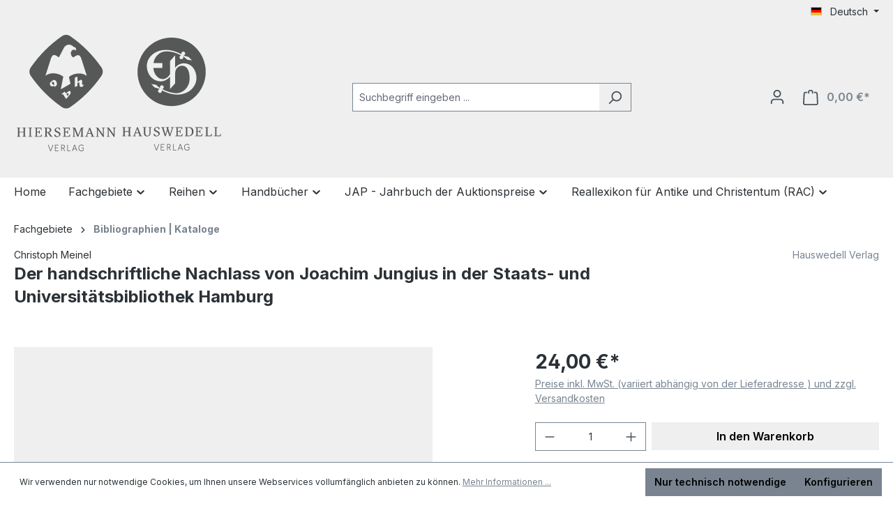

--- FILE ---
content_type: text/html; charset=UTF-8
request_url: https://www.hiersemann.de/der-handschriftliche-nachlass-von-joachim-jungius-in-der-staats-und-universitaetsbibliothek-hamburg-9783776202274
body_size: 24286
content:
<!DOCTYPE html>
<html lang="de-DE"
      itemscope="itemscope"
      itemtype="https://schema.org/WebPage">


    
                            
    <head>
                                    <meta charset="utf-8">
            
                            <meta name="viewport"
                      content="width=device-width, initial-scale=1, shrink-to-fit=no">
            
                            <meta name="author"
                      content="">
                <meta name="robots"
                      content="index,follow">
                <meta name="revisit-after"
                      content="15 days">
                <meta name="keywords"
                      content="Katalog der Handschriften der Staats- und Universitätsbibliothek Hamburg / Der handschriftliche Nachlass von Joachim Jungius in der Staats- und Universitätsbibliothek Hamburg;;9783776202274;0227;Meinel, Christoph;">
                <meta name="description"
                      content="Der Katalog des handschriftlichen Nachlasses von Joachim Jungius soll sowohl einen Überblick über Themenvielfalt und Arbeitsschwerpunkte im Schaffen des Hamburger Gelehrten vermitteln, als auch der Erforschung einzelner Aspekte in seinem Werk den Weg weis">
            
                <meta property="og:type"
          content="product">
    <meta property="og:site_name"
          content="Anton Hiersemann Verlag">
    <meta property="og:url"
          content="https://www.hiersemann.de/Der-handschriftliche-Nachlass-von-Joachim-Jungius-in-der-Staats-und-Universitaetsbibliothek-Hamburg-9783776202274">
    <meta property="og:title"
          content="Der handschriftliche Nachlass von Joachim Jungius in der Staats- und Universitätsbibliothek Hamburg">

    <meta property="og:description"
          content="Der Katalog des handschriftlichen Nachlasses von Joachim Jungius soll sowohl einen Überblick über Themenvielfalt und Arbeitsschwerpunkte im Schaffen des Hamburger Gelehrten vermitteln, als auch der Erforschung einzelner Aspekte in seinem Werk den Weg weis">
    <meta property="og:image"
          content="https://www.hiersemann.de/media/14/73/12/1722438182/9783776202274_cover.jpg?ts=1722438182">

            <meta property="product:brand"
              content="Hauswedell Verlag">
    
                        <meta property="product:price:amount"
          content="24">
    <meta property="product:price:currency"
          content="EUR">
    <meta property="product:product_link"
          content="https://www.hiersemann.de/Der-handschriftliche-Nachlass-von-Joachim-Jungius-in-der-Staats-und-Universitaetsbibliothek-Hamburg-9783776202274">

    <meta name="twitter:card"
          content="product">
    <meta name="twitter:site"
          content="Anton Hiersemann Verlag">
    <meta name="twitter:title"
          content="Der handschriftliche Nachlass von Joachim Jungius in der Staats- und Universitätsbibliothek Hamburg">
    <meta name="twitter:description"
          content="Der Katalog des handschriftlichen Nachlasses von Joachim Jungius soll sowohl einen Überblick über Themenvielfalt und Arbeitsschwerpunkte im Schaffen des Hamburger Gelehrten vermitteln, als auch der Erforschung einzelner Aspekte in seinem Werk den Weg weis">
    <meta name="twitter:image"
          content="https://www.hiersemann.de/media/14/73/12/1722438182/9783776202274_cover.jpg?ts=1722438182">

                            <meta itemprop="copyrightHolder"
                      content="Anton Hiersemann Verlag">
                <meta itemprop="copyrightYear"
                      content="">
                <meta itemprop="isFamilyFriendly"
                      content="false">
                <meta itemprop="image"
                      content="https://www.hiersemann.de/media/7c/7b/5d/1722354077/logos-hiersemann-hauswedell.svg?ts=1722354077">
            
                                            <meta name="theme-color"
                      content="#fff">
                            
                                                
                    <link rel="icon" href="https://www.hiersemann.de/media/39/32/e9/1725215654/favicon.ico?ts=1725215654">
        
                            
            
    
    <link rel="canonical" href="https://www.hiersemann.de/Der-handschriftliche-Nachlass-von-Joachim-Jungius-in-der-Staats-und-Universitaetsbibliothek-Hamburg-9783776202274">

                    <title itemprop="name">Der handschriftliche Nachlass von Joachim Jungius in der Staats- und Universitätsbibliothek Hamburg</title>
        
                                                                        <link rel="stylesheet"
                      href="https://www.hiersemann.de/theme/a26c4baf4583558e85ce5c5718bcd90c/css/all.css?1768910945">
                                    
                    
    <script>
        window.features = {"V6_5_0_0":true,"v6.5.0.0":true,"V6_6_0_0":true,"v6.6.0.0":true,"V6_7_0_0":false,"v6.7.0.0":false,"V6_8_0_0":false,"v6.8.0.0":false,"ADDRESS_SELECTION_REWORK":false,"address.selection.rework":false,"DISABLE_VUE_COMPAT":false,"disable.vue.compat":false,"ACCESSIBILITY_TWEAKS":false,"accessibility.tweaks":false,"ADMIN_VITE":false,"admin.vite":false,"TELEMETRY_METRICS":false,"telemetry.metrics":false,"PERFORMANCE_TWEAKS":false,"performance.tweaks":false,"CACHE_REWORK":false,"cache.rework":false};
    </script>
        
                                            
            <script>
            window.dataLayer = window.dataLayer || [];
            function gtag() { dataLayer.push(arguments); }

            (() => {
                const analyticsStorageEnabled = document.cookie.split(';').some((item) => item.trim().includes('google-analytics-enabled=1'));
                const adsEnabled = document.cookie.split(';').some((item) => item.trim().includes('google-ads-enabled=1'));

                // Always set a default consent for consent mode v2
                gtag('consent', 'default', {
                    'ad_user_data': adsEnabled ? 'granted' : 'denied',
                    'ad_storage': adsEnabled ? 'granted' : 'denied',
                    'ad_personalization': adsEnabled ? 'granted' : 'denied',
                    'analytics_storage': analyticsStorageEnabled ? 'granted' : 'denied'
                });
            })();
        </script>
            
                            
            
                
                                    <script>
                    window.useDefaultCookieConsent = true;
                </script>
                    
                                <script>
                window.activeNavigationId = '019108f0c1ed72eba8aaf8a803e38002';
                window.router = {
                    'frontend.cart.offcanvas': '/checkout/offcanvas',
                    'frontend.cookie.offcanvas': '/cookie/offcanvas',
                    'frontend.checkout.finish.page': '/checkout/finish',
                    'frontend.checkout.info': '/widgets/checkout/info',
                    'frontend.menu.offcanvas': '/widgets/menu/offcanvas',
                    'frontend.cms.page': '/widgets/cms',
                    'frontend.cms.navigation.page': '/widgets/cms/navigation',
                    'frontend.account.addressbook': '/widgets/account/address-book',
                    'frontend.country.country-data': '/country/country-state-data',
                    'frontend.app-system.generate-token': '/app-system/Placeholder/generate-token',
                    };
                window.salesChannelId = '019108f0c44d71959d5f50698074a6c3';
            </script>
        
                                <script>
                
                window.breakpoints = {"xs":0,"sm":576,"md":768,"lg":992,"xl":1200,"xxl":1400};
            </script>
        
        
                        
                            <script>
                window.themeAssetsPublicPath = 'https://www.hiersemann.de/theme/018b9ab1586970aa81b69ffb37ee7395/assets/';
            </script>
        
                        
    <script>
        window.validationMessages = {"required":"Die Eingabe darf nicht leer sein.","email":"Ung\u00fcltige E-Mail-Adresse. Die E-Mail ben\u00f6tigt das Format \"nutzer@beispiel.de\".","confirmation":"Ihre Eingaben sind nicht identisch.","minLength":"Die Eingabe ist zu kurz."};
    </script>
        
                                                            <script>
                        window.themeJsPublicPath = 'https://www.hiersemann.de/theme/a26c4baf4583558e85ce5c5718bcd90c/js/';
                    </script>
                                            <script type="text/javascript" src="https://www.hiersemann.de/theme/a26c4baf4583558e85ce5c5718bcd90c/js/storefront/storefront.js?1768910945" defer></script>
                                            <script type="text/javascript" src="https://www.hiersemann.de/theme/a26c4baf4583558e85ce5c5718bcd90c/js/swag-pay-pal/swag-pay-pal.js?1768910945" defer></script>
                                            <script type="text/javascript" src="https://www.hiersemann.de/theme/a26c4baf4583558e85ce5c5718bcd90c/js/tmms-drop-down-menu/tmms-drop-down-menu.js?1768910945" defer></script>
                                                        

    
    
        </head>

    <body class="is-ctl-product is-act-index">

            
                
    
    
            <div id="page-top" class="skip-to-content bg-primary-subtle text-primary-emphasis overflow-hidden" tabindex="-1">
            <div class="container skip-to-content-container d-flex justify-content-center visually-hidden-focusable">
                                                                                        <a href="#content-main" class="skip-to-content-link d-inline-flex text-decoration-underline m-1 p-2 fw-bold gap-2">
                                Zum Hauptinhalt springen
                            </a>
                                            
                                                                        <a href="#header-main-search-input" class="skip-to-content-link d-inline-flex text-decoration-underline m-1 p-2 fw-bold gap-2 d-none d-sm-block">
                                Zur Suche springen
                            </a>
                                            
                                                                        <a href="#main-navigation-menu" class="skip-to-content-link d-inline-flex text-decoration-underline m-1 p-2 fw-bold gap-2 d-none d-lg-block">
                                Zur Hauptnavigation springen
                            </a>
                                                                        </div>
        </div>
        
                        <noscript class="noscript-main">
                
    <div role="alert"
         aria-live="polite"
                  class="alert alert-info alert-has-icon">
                                                                        
                                                    <span class="icon icon-info" aria-hidden="true">
                                        <svg xmlns="http://www.w3.org/2000/svg" xmlns:xlink="http://www.w3.org/1999/xlink" width="24" height="24" viewBox="0 0 24 24"><defs><path d="M12 7c.5523 0 1 .4477 1 1s-.4477 1-1 1-1-.4477-1-1 .4477-1 1-1zm1 9c0 .5523-.4477 1-1 1s-1-.4477-1-1v-5c0-.5523.4477-1 1-1s1 .4477 1 1v5zm11-4c0 6.6274-5.3726 12-12 12S0 18.6274 0 12 5.3726 0 12 0s12 5.3726 12 12zM12 2C6.4772 2 2 6.4772 2 12s4.4772 10 10 10 10-4.4772 10-10S17.5228 2 12 2z" id="icons-default-info" /></defs><use xlink:href="#icons-default-info" fill="#758CA3" fill-rule="evenodd" /></svg>
                    </span>                                                    
                                    
                    <div class="alert-content-container">
                                                    
                                                        <div class="alert-content">                                                    Um unseren Shop in vollem Umfang nutzen zu können, empfehlen wir Ihnen Javascript in Ihrem Browser zu aktivieren.
                                                                </div>                
                                                                </div>
            </div>
            </noscript>
        
                                                
    
                <header class="header-main">
                                                                <div class="container">
                                            
    <div class="top-bar d-none d-lg-block">
                                                    <nav class="top-bar-nav"
                     aria-label="Shop-Einstellungen">
                                            
                
            <div class="top-bar-nav-item top-bar-language">
                            <form method="post"
                      action="/checkout/language"
                      class="language-form"
                      data-form-auto-submit="true">
                                                                                            
                        <div class="languages-menu dropdown">
                            <button class="btn dropdown-toggle top-bar-nav-btn"
                                    type="button"
                                    id="languagesDropdown-top-bar"
                                    data-bs-toggle="dropdown"
                                    aria-haspopup="true"
                                    aria-expanded="false"
                                    aria-label="Sprache ändern (Deutsch ist die aktuelle Sprache)">
                                <span aria-hidden="true" class="top-bar-list-icon language-flag country-de language-de"></span>
                                                                <span class="top-bar-nav-text">Deutsch</span>
                            </button>

                                                            <ul class="top-bar-list dropdown-menu dropdown-menu-end"
                                    aria-label="Verfügbare Sprachen">
                                                                            
                                                                                                                        <li class="top-bar-list-item dropdown-item item-checked active">
                                                                                                                                                                                            
                                                                                                                                                    <label class="top-bar-list-label"
                                                           for="top-bar-2fbb5fe2e29a4d70aa5854ce7ce3e20b">
                                                        <input id="top-bar-2fbb5fe2e29a4d70aa5854ce7ce3e20b"
                                                               class="top-bar-list-radio"
                                                               value="2fbb5fe2e29a4d70aa5854ce7ce3e20b"
                                                               name="languageId"
                                                               type="radio"
                                                             checked>
                                                        <span aria-hidden="true" class="top-bar-list-icon language-flag country-de language-de"></span>
                                                        Deutsch
                                                    </label>
                                                
                                                                                                                                    </li>
                                                                            
                                                                                                                        <li class="top-bar-list-item dropdown-item">
                                                                                                                                                                                            
                                                                                                                                                    <label class="top-bar-list-label"
                                                           for="top-bar-0189baac60f1735fb29b026818bb4f9f">
                                                        <input id="top-bar-0189baac60f1735fb29b026818bb4f9f"
                                                               class="top-bar-list-radio"
                                                               value="0189baac60f1735fb29b026818bb4f9f"
                                                               name="languageId"
                                                               type="radio"
                                                            >
                                                        <span aria-hidden="true" class="top-bar-list-icon language-flag country-gb language-en"></span>
                                                        English
                                                    </label>
                                                
                                                                                                                                    </li>
                                                                    </ul>
                                                    </div>

                        <input name="redirectTo" type="hidden" value="frontend.detail.page">

                                                    <input name="redirectParameters[_httpCache]" type="hidden" value="1">
                                                    <input name="redirectParameters[productId]" type="hidden" value="019108f0e16973b5b5420f510ab7da14">
                                                            </form>
                    </div>
                        
                                            
                
                                        </nav>
                        </div>
    
            <div class="row align-items-center header-row">
                            <div class="col-12 col-lg-auto header-logo-col pb-sm-2 my-3 m-lg-0">
                        <div class="header-logo-main text-center">
                    <a class="header-logo-main-link"
               href="/"
               title="Zur Startseite gehen">
                                    <picture class="header-logo-picture d-block m-auto">
                                                                            
                                                                            
                                                                                    <img src="https://www.hiersemann.de/media/7c/7b/5d/1722354077/logos-hiersemann-hauswedell.svg?ts=1722354077"
                                     alt="Zur Startseite gehen"
                                     class="img-fluid header-logo-main-img">
                                                                        </picture>
                            </a>
            </div>
                </div>
            
                            <div class="col-12 order-2 col-sm order-sm-1 header-search-col">
                    <div class="row">
                        <div class="col-sm-auto d-none d-sm-block d-lg-none">
                                                            <div class="nav-main-toggle">
                                                                            <button
                                            class="btn nav-main-toggle-btn header-actions-btn"
                                            type="button"
                                            data-off-canvas-menu="true"
                                            aria-label="Menü"
                                        >
                                                                                            <span class="icon icon-stack">
                                        <svg xmlns="http://www.w3.org/2000/svg" xmlns:xlink="http://www.w3.org/1999/xlink" width="24" height="24" viewBox="0 0 24 24"><defs><path d="M3 13c-.5523 0-1-.4477-1-1s.4477-1 1-1h18c.5523 0 1 .4477 1 1s-.4477 1-1 1H3zm0-7c-.5523 0-1-.4477-1-1s.4477-1 1-1h18c.5523 0 1 .4477 1 1s-.4477 1-1 1H3zm0 14c-.5523 0-1-.4477-1-1s.4477-1 1-1h18c.5523 0 1 .4477 1 1s-.4477 1-1 1H3z" id="icons-default-stack" /></defs><use xlink:href="#icons-default-stack" fill="#758CA3" fill-rule="evenodd" /></svg>
                    </span>                                                                                    </button>
                                                                    </div>
                                                    </div>
                        <div class="col">
                            
    <div class="collapse"
         id="searchCollapse">
        <div class="header-search my-2 m-sm-auto">
                            <form action="/search"
                      method="get"
                      data-search-widget="true"
                      data-search-widget-options="{&quot;searchWidgetMinChars&quot;:3}"
                      data-url="/suggest?search="
                      class="header-search-form">
                                            <div class="input-group">
                                                            <input
                                    type="search"
                                    id="header-main-search-input"
                                    name="search"
                                    class="form-control header-search-input"
                                    autocomplete="off"
                                    autocapitalize="off"
                                    placeholder="Suchbegriff eingeben ..."
                                    aria-label="Suchbegriff eingeben ..."
                                    role="combobox"
                                    aria-autocomplete="list"
                                    aria-controls="search-suggest-listbox"
                                    aria-expanded="false"
                                    aria-describedby="search-suggest-result-info"
                                    value="">
                            
                                                            <button type="submit"
                                        class="btn header-search-btn"
                                        aria-label="Suchen">
                                    <span class="header-search-icon">
                                        <span class="icon icon-search">
                                        <svg xmlns="http://www.w3.org/2000/svg" xmlns:xlink="http://www.w3.org/1999/xlink" width="24" height="24" viewBox="0 0 24 24"><defs><path d="M10.0944 16.3199 4.707 21.707c-.3905.3905-1.0237.3905-1.4142 0-.3905-.3905-.3905-1.0237 0-1.4142L8.68 14.9056C7.6271 13.551 7 11.8487 7 10c0-4.4183 3.5817-8 8-8s8 3.5817 8 8-3.5817 8-8 8c-1.8487 0-3.551-.627-4.9056-1.6801zM15 16c3.3137 0 6-2.6863 6-6s-2.6863-6-6-6-6 2.6863-6 6 2.6863 6 6 6z" id="icons-default-search" /></defs><use xlink:href="#icons-default-search" fill="#758CA3" fill-rule="evenodd" /></svg>
                    </span>                                    </span>
                                </button>
                            
                                                            <button class="btn header-close-btn js-search-close-btn d-none"
                                        type="button"
                                        aria-label="Die Dropdown-Suche schließen">
                                    <span class="header-close-icon">
                                        <span class="icon icon-x">
                                        <svg xmlns="http://www.w3.org/2000/svg" xmlns:xlink="http://www.w3.org/1999/xlink" width="24" height="24" viewBox="0 0 24 24"><defs><path d="m10.5858 12-7.293-7.2929c-.3904-.3905-.3904-1.0237 0-1.4142.3906-.3905 1.0238-.3905 1.4143 0L12 10.5858l7.2929-7.293c.3905-.3904 1.0237-.3904 1.4142 0 .3905.3906.3905 1.0238 0 1.4143L13.4142 12l7.293 7.2929c.3904.3905.3904 1.0237 0 1.4142-.3906.3905-1.0238.3905-1.4143 0L12 13.4142l-7.2929 7.293c-.3905.3904-1.0237.3904-1.4142 0-.3905-.3906-.3905-1.0238 0-1.4143L10.5858 12z" id="icons-default-x" /></defs><use xlink:href="#icons-default-x" fill="#758CA3" fill-rule="evenodd" /></svg>
                    </span>                                    </span>
                                </button>
                                                    </div>
                                    </form>
                    </div>
    </div>
                        </div>
                    </div>
                </div>
            
                            <div class="col-12 order-1 col-sm-auto order-sm-2 header-actions-col">
                    <div class="row g-0">
                                                    <div class="col d-sm-none">
                                <div class="menu-button">
                                                                            <button
                                            class="btn nav-main-toggle-btn header-actions-btn"
                                            type="button"
                                            data-off-canvas-menu="true"
                                            aria-label="Menü"
                                        >
                                                                                            <span class="icon icon-stack">
                                        <svg xmlns="http://www.w3.org/2000/svg" xmlns:xlink="http://www.w3.org/1999/xlink" width="24" height="24" viewBox="0 0 24 24"><use xlink:href="#icons-default-stack" fill="#758CA3" fill-rule="evenodd" /></svg>
                    </span>                                                                                    </button>
                                                                    </div>
                            </div>
                        
                                                    <div class="col-auto d-sm-none">
                                <div class="search-toggle">
                                    <button class="btn header-actions-btn search-toggle-btn js-search-toggle-btn collapsed"
                                            type="button"
                                            data-bs-toggle="collapse"
                                            data-bs-target="#searchCollapse"
                                            aria-expanded="false"
                                            aria-controls="searchCollapse"
                                            aria-label="Suchen">
                                        <span class="icon icon-search">
                                        <svg xmlns="http://www.w3.org/2000/svg" xmlns:xlink="http://www.w3.org/1999/xlink" width="24" height="24" viewBox="0 0 24 24"><use xlink:href="#icons-default-search" fill="#758CA3" fill-rule="evenodd" /></svg>
                    </span>                                    </button>
                                </div>
                            </div>
                        
                        
                                                    <div class="col-auto">
                                <div class="account-menu">
                                        <div class="dropdown">
                    <button class="btn account-menu-btn header-actions-btn"
                    type="button"
                    id="accountWidget"
                    data-account-menu="true"
                    data-bs-toggle="dropdown"
                    aria-haspopup="true"
                    aria-expanded="false"
                    aria-label="Ihr Konto"
                    title="Ihr Konto">
                <span class="icon icon-avatar">
                                        <svg xmlns="http://www.w3.org/2000/svg" xmlns:xlink="http://www.w3.org/1999/xlink" width="24" height="24" viewBox="0 0 24 24"><defs><path d="M12 3C9.7909 3 8 4.7909 8 7c0 2.2091 1.7909 4 4 4 2.2091 0 4-1.7909 4-4 0-2.2091-1.7909-4-4-4zm0-2c3.3137 0 6 2.6863 6 6s-2.6863 6-6 6-6-2.6863-6-6 2.6863-6 6-6zM4 22.099c0 .5523-.4477 1-1 1s-1-.4477-1-1V20c0-2.7614 2.2386-5 5-5h10.0007c2.7614 0 5 2.2386 5 5v2.099c0 .5523-.4477 1-1 1s-1-.4477-1-1V20c0-1.6569-1.3431-3-3-3H7c-1.6569 0-3 1.3431-3 3v2.099z" id="icons-default-avatar" /></defs><use xlink:href="#icons-default-avatar" fill="#758CA3" fill-rule="evenodd" /></svg>
                    </span>            </button>
        
                    <div class="dropdown-menu dropdown-menu-end account-menu-dropdown js-account-menu-dropdown"
                 aria-labelledby="accountWidget">
                

        
            <div class="offcanvas-header">
                            <button class="btn btn-secondary offcanvas-close js-offcanvas-close">
                                            <span class="icon icon-x icon-sm">
                                        <svg xmlns="http://www.w3.org/2000/svg" xmlns:xlink="http://www.w3.org/1999/xlink" width="24" height="24" viewBox="0 0 24 24"><use xlink:href="#icons-default-x" fill="#758CA3" fill-rule="evenodd" /></svg>
                    </span>                    
                                            Menü schließen
                                    </button>
                    </div>
    
            <div class="offcanvas-body">
                <div class="account-menu">
                                    <div class="dropdown-header account-menu-header">
                    Ihr Konto
                </div>
                    
                                    <div class="account-menu-login">
                                            <a href="/account/login"
                           title="Anmelden"
                           class="btn btn-primary account-menu-login-button">
                            Anmelden
                        </a>
                    
                                            <div class="account-menu-register">
                            oder
                            <a href="/account/login"
                               title="Registrieren">
                                registrieren
                            </a>
                        </div>
                                    </div>
                    
                    <div class="account-menu-links">
                    <div class="header-account-menu">
        <div class="card account-menu-inner">
                                        
                                                <nav class="list-group list-group-flush account-aside-list-group">
                                                                                    <a href="/account"
                                   title="Übersicht"
                                   class="list-group-item list-group-item-action account-aside-item"
                                   >
                                    Übersicht
                                </a>
                            
                                                            <a href="/account/profile"
                                   title="Persönliches Profil"
                                   class="list-group-item list-group-item-action account-aside-item"
                                   >
                                    Persönliches Profil
                                </a>
                            
                                                            <a href="/account/address"
                                   title="Adressen"
                                   class="list-group-item list-group-item-action account-aside-item"
                                   >
                                    Adressen
                                </a>
                            
                                                                                                                        <a href="/account/payment"
                                   title="Zahlungsarten"
                                   class="list-group-item list-group-item-action account-aside-item"
                                   >
                                    Zahlungsarten
                                </a>
                                                            
                                                            <a href="/account/order"
                                   title="Bestellungen"
                                   class="list-group-item list-group-item-action account-aside-item"
                                   >
                                    Bestellungen
                                </a>
                                                                        </nav>
                            
                                                </div>
    </div>
            </div>
            </div>
        </div>
                </div>
            </div>
                                </div>
                            </div>
                        
                                                    <div class="col-auto">
                                <div
                                    class="header-cart"
                                    data-off-canvas-cart="true"
                                >
                                    <a
                                        class="btn header-cart-btn header-actions-btn"
                                        href="/checkout/cart"
                                        data-cart-widget="true"
                                        title="Warenkorb"
                                        aria-labelledby="cart-widget-aria-label"
                                        aria-haspopup="true"
                                    >
                                            <span class="header-cart-icon">
        <span class="icon icon-bag">
                                        <svg aria-label="Warenkorb" xmlns="http://www.w3.org/2000/svg" xmlns:xlink="http://www.w3.org/1999/xlink" width="24" height="24" viewBox="0 0 24 24"><defs><path d="M5.892 3c.5523 0 1 .4477 1 1s-.4477 1-1 1H3.7895a1 1 0 0 0-.9986.9475l-.7895 15c-.029.5515.3946 1.0221.9987 1.0525h17.8102c.5523 0 1-.4477.9986-1.0525l-.7895-15A1 1 0 0 0 20.0208 5H17.892c-.5523 0-1-.4477-1-1s.4477-1 1-1h2.1288c1.5956 0 2.912 1.249 2.9959 2.8423l.7894 15c.0035.0788.0035.0788.0042.1577 0 1.6569-1.3432 3-3 3H3c-.079-.0007-.079-.0007-.1577-.0041-1.6546-.0871-2.9253-1.499-2.8382-3.1536l.7895-15C.8775 4.249 2.1939 3 3.7895 3H5.892zm4 2c0 .5523-.4477 1-1 1s-1-.4477-1-1V3c0-1.6569 1.3432-3 3-3h2c1.6569 0 3 1.3431 3 3v2c0 .5523-.4477 1-1 1s-1-.4477-1-1V3c0-.5523-.4477-1-1-1h-2c-.5523 0-1 .4477-1 1v2z" id="icons-default-bag" /></defs><use xlink:href="#icons-default-bag" fill="#758CA3" fill-rule="evenodd" /></svg>
                    </span>    </span>
        <span class="header-cart-total d-none d-sm-inline-block ms-sm-2">
                0,00 €*    </span>

        <span
        class="visually-hidden"
        id="cart-widget-aria-label"
    >
        Warenkorb enthält 0 Positionen. Der Gesamtwert beträgt 0,00 €.
    </span>
                                    </a>
                                </div>
                            </div>
                                            </div>
                </div>
                    </div>
                            </div>
                                    </header>
            
                                        <div class="nav-main">
                                                                                            
    
            
        
                            
        <div class="main-navigation-wrapper main-navigation-wrapper-dropdown has-dropdownmenu"
             data-tmms-dropdown-menu-sticky-effect="true"
             data-tmms-dropdown-menu-sticky-effect-plugin-options='{
                "positionDropdownMenuStickyEffectIsActive": "120",
                "notActiveViewportsDropdownMenuStickyEffectIsActiveString": "&#039;XS&#039;, &#039;SM&#039;, &#039;MD&#039;, &#039;LG&#039;, &#039;XL&#039;, &#039;XXL&#039;",
                "dropdownMenuMultiLineOpenLastChildToLeft": "",
                "dropdownMenuNumberMainNavigationMenuItemsOpenToLeft": "1",
                "dropdownMenuMinimumNumberMainNavigationMenuItemsOpenToLeft": "3"
             }'>
                <div class="main-navigation"
         id="mainNavigation"
         data-flyout-menu="true">
                    <div class="container">
                                    <nav class="nav main-navigation-menu"
                        id="main-navigation-menu"
                        aria-label="Hauptnavigation"
                        itemscope="itemscope"
                        itemtype="https://schema.org/SiteNavigationElement">
                        
                            
                                                                                    <a class="nav-link main-navigation-link nav-item-019108f0c1c373118e2ec0c5bbcb50fb  home-link"
                                    href="/"
                                    itemprop="url"
                                    title="Home">
                                    <div class="main-navigation-link-text">
                                        <span itemprop="name">Home</span>
                                    </div>
                                </a>
                                                    
            
    
                            
                
					
		            <div class="nav-link main-navigation-link
				 dropdown								 has-children				                ">
				                                            <a class="main-navigation-link-text
                                                         has-children                            "
                            href="https://www.hiersemann.de/Fachgebiete/"
                            itemprop="url"
                                                        title="Fachgebiete">
                            <span class="main-navigation-link-text-inner" itemprop="name">
                                                                                                                                                                                                                Fachgebiete
                                                                                                                                                        <span class="icon icon-arrow-medium-down icon-xs">
                                        <svg xmlns="http://www.w3.org/2000/svg" xmlns:xlink="http://www.w3.org/1999/xlink" width="16" height="16" viewBox="0 0 16 16"><defs><path id="icons-solid-arrow-medium-down" d="M4.7071 6.2929c-.3905-.3905-1.0237-.3905-1.4142 0-.3905.3905-.3905 1.0237 0 1.4142l4 4c.3905.3905 1.0237.3905 1.4142 0l4-4c.3905-.3905.3905-1.0237 0-1.4142-.3905-.3905-1.0237-.3905-1.4142 0L8 9.5858l-3.2929-3.293z" /></defs><use xlink:href="#icons-solid-arrow-medium-down" fill="#758CA3" fill-rule="evenodd" /></svg>
                    </span>                                                                                                                                        </span>
                        </a>
                    				
															<div class="dropdown-menu dropdown-menu-level-0">
															    
					
		            <div class="nav-link main-navigation-link
								 active				 has-no-children				 dropend                ">
				                                            <a class="main-navigation-link-text
                             active                             has-no-children                            "
                            href="https://www.hiersemann.de/Fachgebiete/Bibliographien-Kataloge/"
                            itemprop="url"
                                                        title="Bibliographien | Kataloge">
                            <span class="main-navigation-link-text-inner" itemprop="name">
                                                                Bibliographien | Kataloge
                                                            </span>
                        </a>
                    				
							</div>
							
		            <div class="nav-link main-navigation-link
												 has-no-children				 dropend                ">
				                                            <a class="main-navigation-link-text
                                                         has-no-children                            "
                            href="https://www.hiersemann.de/Fachgebiete/Buchhandel/"
                            itemprop="url"
                                                        title="Buchhandel">
                            <span class="main-navigation-link-text-inner" itemprop="name">
                                                                Buchhandel
                                                            </span>
                        </a>
                    				
							</div>
							
		            <div class="nav-link main-navigation-link
												 has-no-children				 dropend                ">
				                                            <a class="main-navigation-link-text
                                                         has-no-children                            "
                            href="https://www.hiersemann.de/Fachgebiete/Altertumswissenschaften-Byzantinistik/"
                            itemprop="url"
                                                        title="Altertumswissenschaften | Byzantinistik">
                            <span class="main-navigation-link-text-inner" itemprop="name">
                                                                Altertumswissenschaften | Byzantinistik
                                                            </span>
                        </a>
                    				
							</div>
							
		            <div class="nav-link main-navigation-link
												 has-no-children				 dropend                ">
				                                            <a class="main-navigation-link-text
                                                         has-no-children                            "
                            href="https://www.hiersemann.de/Fachgebiete/Nachschlagewerke-Lexika/"
                            itemprop="url"
                                                        title="Nachschlagewerke | Lexika">
                            <span class="main-navigation-link-text-inner" itemprop="name">
                                                                Nachschlagewerke | Lexika
                                                            </span>
                        </a>
                    				
							</div>
							
		            <div class="nav-link main-navigation-link
												 has-no-children				 dropend                ">
				                                            <a class="main-navigation-link-text
                                                         has-no-children                            "
                            href="https://www.hiersemann.de/Fachgebiete/Buch-Schrift-und-Bibliothekswesen/"
                            itemprop="url"
                                                        title="Buch-, Schrift- und Bibliothekswesen">
                            <span class="main-navigation-link-text-inner" itemprop="name">
                                                                Buch-, Schrift- und Bibliothekswesen
                                                            </span>
                        </a>
                    				
							</div>
							
		            <div class="nav-link main-navigation-link
				 dropdown								 has-children				 dropend                ">
				                                            <a class="main-navigation-link-text
                                                         has-children                            "
                            href="https://www.hiersemann.de/Fachgebiete/Geschichte/"
                            itemprop="url"
                                                        title="Geschichte">
                            <span class="main-navigation-link-text-inner" itemprop="name">
                                                                                                                                                                                                                Geschichte
                                                                                                                                                        <span class="icon icon-arrow-medium-right icon-xs">
                                        <svg xmlns="http://www.w3.org/2000/svg" xmlns:xlink="http://www.w3.org/1999/xlink" width="16" height="16" viewBox="0 0 16 16"><defs><path id="icons-solid-arrow-medium-right" d="M4.7071 5.2929c-.3905-.3905-1.0237-.3905-1.4142 0-.3905.3905-.3905 1.0237 0 1.4142l4 4c.3905.3905 1.0237.3905 1.4142 0l4-4c.3905-.3905.3905-1.0237 0-1.4142-.3905-.3905-1.0237-.3905-1.4142 0L8 8.5858l-3.2929-3.293z" /></defs><use transform="rotate(-90 8 8)" xlink:href="#icons-solid-arrow-medium-right" fill="#758CA3" fill-rule="evenodd" /></svg>
                    </span>                                                                                                                                        </span>
                        </a>
                    				
															<div class="dropdown-menu dropdown-menu-level-1">
															    
					
		            <div class="nav-link main-navigation-link
												 has-no-children				 dropend                ">
				                                            <a class="main-navigation-link-text
                                                         has-no-children                            "
                            href="https://www.hiersemann.de/Fachgebiete/Geschichte/Handbuecher/"
                            itemprop="url"
                                                        title="Handbücher">
                            <span class="main-navigation-link-text-inner" itemprop="name">
                                                                Handbücher
                                                            </span>
                        </a>
                    				
							</div>
							
		            <div class="nav-link main-navigation-link
												 has-no-children				 dropend                ">
				                                            <a class="main-navigation-link-text
                                                         has-no-children                            "
                            href="https://www.hiersemann.de/Fachgebiete/Geschichte/Lexika/"
                            itemprop="url"
                                                        title="Lexika">
                            <span class="main-navigation-link-text-inner" itemprop="name">
                                                                Lexika
                                                            </span>
                        </a>
                    				
							</div>
							
		            <div class="nav-link main-navigation-link
												 has-no-children				 dropend                ">
				                                            <a class="main-navigation-link-text
                                                         has-no-children                            "
                            href="https://www.hiersemann.de/Fachgebiete/Geschichte/Reihen/"
                            itemprop="url"
                                                        title="Reihen">
                            <span class="main-navigation-link-text-inner" itemprop="name">
                                                                Reihen
                                                            </span>
                        </a>
                    				
							</div>
							
		            <div class="nav-link main-navigation-link
												 has-no-children				 dropend                ">
				                                            <a class="main-navigation-link-text
                                                         has-no-children                            "
                            href="https://www.hiersemann.de/Fachgebiete/Geschichte/Sammelbaende-Festschriften/"
                            itemprop="url"
                                                        title="Sammelbände | Festschriften">
                            <span class="main-navigation-link-text-inner" itemprop="name">
                                                                Sammelbände | Festschriften
                                                            </span>
                        </a>
                    				
							</div>
							
		            <div class="nav-link main-navigation-link
												 has-no-children				 dropend                ">
				                                            <a class="main-navigation-link-text
                                                         has-no-children                            "
                            href="https://www.hiersemann.de/Fachgebiete/Geschichte/Geschichte-Allgemein/"
                            itemprop="url"
                                                        title="Geschichte Allgemein">
                            <span class="main-navigation-link-text-inner" itemprop="name">
                                                                Geschichte Allgemein
                                                            </span>
                        </a>
                    				
							</div>
																</div>
												</div>
							
		            <div class="nav-link main-navigation-link
												 has-no-children				 dropend                ">
				                                            <a class="main-navigation-link-text
                                                         has-no-children                            "
                            href="https://www.hiersemann.de/Fachgebiete/Historische-Grundwissenschaften/"
                            itemprop="url"
                                                        title="Historische Grundwissenschaften">
                            <span class="main-navigation-link-text-inner" itemprop="name">
                                                                Historische Grundwissenschaften
                                                            </span>
                        </a>
                    				
							</div>
							
		            <div class="nav-link main-navigation-link
												 has-no-children				 dropend                ">
				                                            <a class="main-navigation-link-text
                                                         has-no-children                            "
                            href="https://www.hiersemann.de/Fachgebiete/Kunstgeschichte-Kunstgewerbe/"
                            itemprop="url"
                                                        title="Kunstgeschichte, Kunstgewerbe">
                            <span class="main-navigation-link-text-inner" itemprop="name">
                                                                Kunstgeschichte, Kunstgewerbe
                                                            </span>
                        </a>
                    				
							</div>
							
		            <div class="nav-link main-navigation-link
				 dropdown								 has-children				 dropend                ">
				                                            <a class="main-navigation-link-text
                                                         has-children                            "
                            href="https://www.hiersemann.de/Fachgebiete/Literaturwissenschaft/"
                            itemprop="url"
                                                        title="Literaturwissenschaft">
                            <span class="main-navigation-link-text-inner" itemprop="name">
                                                                                                                                                                                                                Literaturwissenschaft
                                                                                                                                                        <span class="icon icon-arrow-medium-right icon-xs">
                                        <svg xmlns="http://www.w3.org/2000/svg" xmlns:xlink="http://www.w3.org/1999/xlink" width="16" height="16" viewBox="0 0 16 16"><use transform="rotate(-90 8 8)" xlink:href="#icons-solid-arrow-medium-right" fill="#758CA3" fill-rule="evenodd" /></svg>
                    </span>                                                                                                                                        </span>
                        </a>
                    				
															<div class="dropdown-menu dropdown-menu-level-1">
															    
					
		            <div class="nav-link main-navigation-link
												 has-no-children				 dropend                ">
				                                            <a class="main-navigation-link-text
                                                         has-no-children                            "
                            href="https://www.hiersemann.de/Fachgebiete/Literaturwissenschaft/Altphilologie/"
                            itemprop="url"
                                                        title="Altphilologie">
                            <span class="main-navigation-link-text-inner" itemprop="name">
                                                                Altphilologie
                                                            </span>
                        </a>
                    				
							</div>
							
		            <div class="nav-link main-navigation-link
												 has-no-children				 dropend                ">
				                                            <a class="main-navigation-link-text
                                                         has-no-children                            "
                            href="https://www.hiersemann.de/Fachgebiete/Literaturwissenschaft/Editionswissenschaft/"
                            itemprop="url"
                                                        title="Editionswissenschaft">
                            <span class="main-navigation-link-text-inner" itemprop="name">
                                                                Editionswissenschaft
                                                            </span>
                        </a>
                    				
							</div>
							
		            <div class="nav-link main-navigation-link
												 has-no-children				 dropend                ">
				                                            <a class="main-navigation-link-text
                                                         has-no-children                            "
                            href="https://www.hiersemann.de/Fachgebiete/Literaturwissenschaft/Germanistik-AEltere-deutsche-Literatur/"
                            itemprop="url"
                                                        title="Germanistik | Ältere deutsche Literatur">
                            <span class="main-navigation-link-text-inner" itemprop="name">
                                                                Germanistik | Ältere deutsche Literatur
                                                            </span>
                        </a>
                    				
							</div>
							
		            <div class="nav-link main-navigation-link
												 has-no-children				 dropend                ">
				                                            <a class="main-navigation-link-text
                                                         has-no-children                            "
                            href="https://www.hiersemann.de/Fachgebiete/Literaturwissenschaft/Germanistik-Hymnologie/"
                            itemprop="url"
                                                        title="Germanistik | Hymnologie">
                            <span class="main-navigation-link-text-inner" itemprop="name">
                                                                Germanistik | Hymnologie
                                                            </span>
                        </a>
                    				
							</div>
							
		            <div class="nav-link main-navigation-link
												 has-no-children				 dropend                ">
				                                            <a class="main-navigation-link-text
                                                         has-no-children                            "
                            href="https://www.hiersemann.de/Fachgebiete/Literaturwissenschaft/Germanistik-Neuere-Philologien/"
                            itemprop="url"
                                                        title="Germanistik | Neuere Philologien">
                            <span class="main-navigation-link-text-inner" itemprop="name">
                                                                Germanistik | Neuere Philologien
                                                            </span>
                        </a>
                    				
							</div>
							
		            <div class="nav-link main-navigation-link
												 has-no-children				 dropend                ">
				                                            <a class="main-navigation-link-text
                                                         has-no-children                            "
                            href="https://www.hiersemann.de/Fachgebiete/Literaturwissenschaft/Mittellateinische-Philologie/"
                            itemprop="url"
                                                        title="Mittellateinische Philologie">
                            <span class="main-navigation-link-text-inner" itemprop="name">
                                                                Mittellateinische Philologie
                                                            </span>
                        </a>
                    				
							</div>
																</div>
												</div>
							
		            <div class="nav-link main-navigation-link
												 has-no-children				 dropend                ">
				                                            <a class="main-navigation-link-text
                                                         has-no-children                            "
                            href="https://www.hiersemann.de/Fachgebiete/Religionswissenschaft-Kirchengeschichte-Theologie/"
                            itemprop="url"
                                                        title="Religionswissenschaft, Kirchengeschichte,Theologie">
                            <span class="main-navigation-link-text-inner" itemprop="name">
                                                                Religionswissenschaft, Kirchengeschichte,Theologie
                                                            </span>
                        </a>
                    				
							</div>
							
		            <div class="nav-link main-navigation-link
												 has-no-children				 dropend                ">
				                                            <a class="main-navigation-link-text
                                                         has-no-children                            "
                            href="https://www.hiersemann.de/Fachgebiete/Typographie-Kalligraphie-Papier-und-Einband/"
                            itemprop="url"
                                                        title="Typographie, Kalligraphie, Papier und Einband">
                            <span class="main-navigation-link-text-inner" itemprop="name">
                                                                Typographie, Kalligraphie, Papier und Einband
                                                            </span>
                        </a>
                    				
							</div>
							
		            <div class="nav-link main-navigation-link
												 has-no-children				 dropend                ">
				                                            <a class="main-navigation-link-text
                                                         has-no-children                            "
                            href="https://www.hiersemann.de/Fachgebiete/Wissenschaftsgeschichte/"
                            itemprop="url"
                                                        title="Wissenschaftsgeschichte">
                            <span class="main-navigation-link-text-inner" itemprop="name">
                                                                Wissenschaftsgeschichte
                                                            </span>
                        </a>
                    				
							</div>
																</div>
												</div>
							
		            <div class="nav-link main-navigation-link
				 dropdown								 has-children				                ">
				                                            <a class="main-navigation-link-text
                                                         has-children                            "
                            href="https://www.hiersemann.de/Reihen/"
                            itemprop="url"
                                                        title="Reihen">
                            <span class="main-navigation-link-text-inner" itemprop="name">
                                                                                                                                                                                                                Reihen
                                                                                                                                                        <span class="icon icon-arrow-medium-down icon-xs">
                                        <svg xmlns="http://www.w3.org/2000/svg" xmlns:xlink="http://www.w3.org/1999/xlink" width="16" height="16" viewBox="0 0 16 16"><use xlink:href="#icons-solid-arrow-medium-down" fill="#758CA3" fill-rule="evenodd" /></svg>
                    </span>                                                                                                                                        </span>
                        </a>
                    				
															<div class="dropdown-menu dropdown-menu-level-0">
															    
					
		            <div class="nav-link main-navigation-link
												 has-no-children				 dropend                ">
				                                            <a class="main-navigation-link-text
                                                         has-no-children                            "
                            href="https://www.hiersemann.de/Reihen/Beihefte-zum-Mittellateinischen-Jahrbuch/"
                            itemprop="url"
                                                        title="Beihefte zum Mittellateinischen Jahrbuch">
                            <span class="main-navigation-link-text-inner" itemprop="name">
                                                                Beihefte zum Mittellateinischen Jahrbuch
                                                            </span>
                        </a>
                    				
							</div>
							
		            <div class="nav-link main-navigation-link
												 has-no-children				 dropend                ">
				                                            <a class="main-navigation-link-text
                                                         has-no-children                            "
                            href="https://www.hiersemann.de/Reihen/Bibliothek-des-Buchwesens-BB/"
                            itemprop="url"
                                                        title="Bibliothek des Buchwesens (BB)">
                            <span class="main-navigation-link-text-inner" itemprop="name">
                                                                Bibliothek des Buchwesens (BB)
                                                            </span>
                        </a>
                    				
							</div>
							
		            <div class="nav-link main-navigation-link
												 has-no-children				 dropend                ">
				                                            <a class="main-navigation-link-text
                                                         has-no-children                            "
                            href="https://www.hiersemann.de/Reihen/Bibliothek-der-griechischen-Literatur-BGL/"
                            itemprop="url"
                                                        title="Bibliothek der griechischen Literatur (BGL)">
                            <span class="main-navigation-link-text-inner" itemprop="name">
                                                                Bibliothek der griechischen Literatur (BGL)
                                                            </span>
                        </a>
                    				
							</div>
							
		            <div class="nav-link main-navigation-link
												 has-no-children				 dropend                ">
				                                            <a class="main-navigation-link-text
                                                         has-no-children                            "
                            href="https://www.hiersemann.de/Reihen/BGL-Studium/"
                            itemprop="url"
                                                        title="BGL | Studium">
                            <span class="main-navigation-link-text-inner" itemprop="name">
                                                                BGL | Studium
                                                            </span>
                        </a>
                    				
							</div>
							
		            <div class="nav-link main-navigation-link
												 has-no-children				 dropend                ">
				                                            <a class="main-navigation-link-text
                                                         has-no-children                            "
                            href="https://www.hiersemann.de/Reihen/Bibliothek-des-literarischen-Vereins-in-Stuttgart-BLVS/"
                            itemprop="url"
                                                        title="Bibliothek des literarischen Vereins in Stuttgart (BLVS)">
                            <span class="main-navigation-link-text-inner" itemprop="name">
                                                                Bibliothek des literarischen Vereins in Stuttgart (BLVS)
                                                            </span>
                        </a>
                    				
							</div>
							
		            <div class="nav-link main-navigation-link
												 has-no-children				 dropend                ">
				                                            <a class="main-navigation-link-text
                                                         has-no-children                            "
                            href="https://www.hiersemann.de/Reihen/Bibliothek-der-Mittellateinischen-Literatur-BML/"
                            itemprop="url"
                                                        title="Bibliothek der Mittellateinischen Literatur (BML)">
                            <span class="main-navigation-link-text-inner" itemprop="name">
                                                                Bibliothek der Mittellateinischen Literatur (BML)
                                                            </span>
                        </a>
                    				
							</div>
							
		            <div class="nav-link main-navigation-link
												 has-no-children				 dropend                ">
				                                            <a class="main-navigation-link-text
                                                         has-no-children                            "
                            href="https://www.hiersemann.de/Reihen/Bibliographischer-Short-Story-Index/"
                            itemprop="url"
                                                        title="Bibliographischer Short Story Index">
                            <span class="main-navigation-link-text-inner" itemprop="name">
                                                                Bibliographischer Short Story Index
                                                            </span>
                        </a>
                    				
							</div>
							
		            <div class="nav-link main-navigation-link
												 has-no-children				 dropend                ">
				                                            <a class="main-navigation-link-text
                                                         has-no-children                            "
                            href="https://www.hiersemann.de/Reihen/Biographie-und-Epochenstil-im-lateinischen-Mittelalter/"
                            itemprop="url"
                                                        title="Biographie und Epochenstil im lateinischen Mittelalter">
                            <span class="main-navigation-link-text-inner" itemprop="name">
                                                                Biographie und Epochenstil im lateinischen Mittelalter
                                                            </span>
                        </a>
                    				
							</div>
							
		            <div class="nav-link main-navigation-link
												 has-no-children				 dropend                ">
				                                            <a class="main-navigation-link-text
                                                         has-no-children                            "
                            href="https://www.hiersemann.de/Reihen/Datierte-Handschriften-in-Bibliotheken-der-Bundesrepublik-Deutschland/"
                            itemprop="url"
                                                        title="Datierte Handschriften in Bibliotheken der Bundesrepublik Deutschland">
                            <span class="main-navigation-link-text-inner" itemprop="name">
                                                                Datierte Handschriften in Bibliotheken der Bundesrepublik Deutschland
                                                            </span>
                        </a>
                    				
							</div>
							
		            <div class="nav-link main-navigation-link
												 has-no-children				 dropend                ">
				                                            <a class="main-navigation-link-text
                                                         has-no-children                            "
                            href="https://www.hiersemann.de/Reihen/Die-deutschen-Zinngiesser-und-ihre-Marken/"
                            itemprop="url"
                                                        title="Die deutschen Zinngießer und ihre Marken">
                            <span class="main-navigation-link-text-inner" itemprop="name">
                                                                Die deutschen Zinngießer und ihre Marken
                                                            </span>
                        </a>
                    				
							</div>
							
		            <div class="nav-link main-navigation-link
												 has-no-children				 dropend                ">
				                                            <a class="main-navigation-link-text
                                                         has-no-children                            "
                            href="https://www.hiersemann.de/Reihen/Denkmaeler-der-Buchkunst/"
                            itemprop="url"
                                                        title="Denkmäler der Buchkunst">
                            <span class="main-navigation-link-text-inner" itemprop="name">
                                                                Denkmäler der Buchkunst
                                                            </span>
                        </a>
                    				
							</div>
							
		            <div class="nav-link main-navigation-link
												 has-no-children				 dropend                ">
				                                            <a class="main-navigation-link-text
                                                         has-no-children                            "
                            href="https://www.hiersemann.de/Reihen/Der-Romanfuehrer/"
                            itemprop="url"
                                                        title="Der Romanführer">
                            <span class="main-navigation-link-text-inner" itemprop="name">
                                                                Der Romanführer
                                                            </span>
                        </a>
                    				
							</div>
							
		            <div class="nav-link main-navigation-link
												 has-no-children				 dropend                ">
				                                            <a class="main-navigation-link-text
                                                         has-no-children                            "
                            href="https://www.hiersemann.de/Reihen/Der-Schauspielfuehrer/"
                            itemprop="url"
                                                        title="Der Schauspielführer">
                            <span class="main-navigation-link-text-inner" itemprop="name">
                                                                Der Schauspielführer
                                                            </span>
                        </a>
                    				
							</div>
							
		            <div class="nav-link main-navigation-link
				 dropdown								 has-children				 dropend                ">
				                                            <a class="main-navigation-link-text
                                                         has-children                            "
                            href="https://www.hiersemann.de/Reihen/Gesamtkatalog-der-Wiegendrucke-GW/"
                            itemprop="url"
                                                        title="Gesamtkatalog der Wiegendrucke (GW)">
                            <span class="main-navigation-link-text-inner" itemprop="name">
                                                                                                                                                                                                                Gesamtkatalog der Wiegendrucke (GW)
                                                                                                                                                        <span class="icon icon-arrow-medium-right icon-xs">
                                        <svg xmlns="http://www.w3.org/2000/svg" xmlns:xlink="http://www.w3.org/1999/xlink" width="16" height="16" viewBox="0 0 16 16"><use transform="rotate(-90 8 8)" xlink:href="#icons-solid-arrow-medium-right" fill="#758CA3" fill-rule="evenodd" /></svg>
                    </span>                                                                                                                                        </span>
                        </a>
                    				
															<div class="dropdown-menu dropdown-menu-level-1">
															    
					
		            <div class="nav-link main-navigation-link
												 has-no-children				 dropend                ">
				                                            <a class="main-navigation-link-text
                                                         has-no-children                            "
                            href="https://www.hiersemann.de/Reihen/Gesamtkatalog-der-Wiegendrucke-GW/Lieferungen/"
                            itemprop="url"
                                                        title="Lieferungen">
                            <span class="main-navigation-link-text-inner" itemprop="name">
                                                                Lieferungen
                                                            </span>
                        </a>
                    				
							</div>
							
		            <div class="nav-link main-navigation-link
												 has-no-children				 dropend                ">
				                                            <a class="main-navigation-link-text
                                                         has-no-children                            "
                            href="https://www.hiersemann.de/Reihen/Gesamtkatalog-der-Wiegendrucke-GW/Baende/"
                            itemprop="url"
                                                        title="Bände">
                            <span class="main-navigation-link-text-inner" itemprop="name">
                                                                Bände
                                                            </span>
                        </a>
                    				
							</div>
							
		            <div class="nav-link main-navigation-link
												 has-no-children				 dropend                ">
				                                            <a class="main-navigation-link-text
                                                         has-no-children                            "
                            href="https://www.hiersemann.de/Reihen/Gesamtkatalog-der-Wiegendrucke-GW/Einbanddecken/"
                            itemprop="url"
                                                        title="Einbanddecken">
                            <span class="main-navigation-link-text-inner" itemprop="name">
                                                                Einbanddecken
                                                            </span>
                        </a>
                    				
							</div>
																</div>
												</div>
							
		            <div class="nav-link main-navigation-link
												 has-no-children				 dropend                ">
				                                            <a class="main-navigation-link-text
                                                         has-no-children                            "
                            href="https://www.hiersemann.de/Reihen/Hiersemanns-bibliographische-Handbuecher-HBH/"
                            itemprop="url"
                                                        title="Hiersemanns bibliographische Handbücher (HBH)">
                            <span class="main-navigation-link-text-inner" itemprop="name">
                                                                Hiersemanns bibliographische Handbücher (HBH)
                                                            </span>
                        </a>
                    				
							</div>
							
		            <div class="nav-link main-navigation-link
												 has-no-children				 dropend                ">
				                                            <a class="main-navigation-link-text
                                                         has-no-children                            "
                            href="https://www.hiersemann.de/Reihen/Jahrbuch-der-Leipziger-Buchwissenschaft/"
                            itemprop="url"
                                                        title="Jahrbuch der Leipziger Buchwissenschaft">
                            <span class="main-navigation-link-text-inner" itemprop="name">
                                                                Jahrbuch der Leipziger Buchwissenschaft
                                                            </span>
                        </a>
                    				
							</div>
							
		            <div class="nav-link main-navigation-link
												 has-no-children				 dropend                ">
				                                            <a class="main-navigation-link-text
                                                         has-no-children                            "
                            href="https://www.hiersemann.de/Reihen/Katalog-der-Handschriften-der-Staats-und-Universitaetsbibliothek-Hamburg/"
                            itemprop="url"
                                                        title="Katalog der Handschriften der Staats- und Universitätsbibliothek Hamburg">
                            <span class="main-navigation-link-text-inner" itemprop="name">
                                                                Katalog der Handschriften der Staats- und Universitätsbibliothek Hamburg
                                                            </span>
                        </a>
                    				
							</div>
							
		            <div class="nav-link main-navigation-link
												 has-no-children				 dropend                ">
				                                            <a class="main-navigation-link-text
                                                         has-no-children                            "
                            href="https://www.hiersemann.de/Reihen/Leipziger-Arbeiten-zur-Verlagsgeschichte/"
                            itemprop="url"
                                                        title="Leipziger Arbeiten zur Verlagsgeschichte">
                            <span class="main-navigation-link-text-inner" itemprop="name">
                                                                Leipziger Arbeiten zur Verlagsgeschichte
                                                            </span>
                        </a>
                    				
							</div>
							
		            <div class="nav-link main-navigation-link
				 dropdown								 has-children				 dropend                ">
				                                            <a class="main-navigation-link-text
                                                         has-children                            "
                            href="https://www.hiersemann.de/Reihen/Lexikon-des-gesamten-Buchwesens-LGB/"
                            itemprop="url"
                                                        title="Lexikon des gesamten Buchwesens (LGB)">
                            <span class="main-navigation-link-text-inner" itemprop="name">
                                                                                                                                                                                                                Lexikon des gesamten Buchwesens (LGB)
                                                                                                                                                        <span class="icon icon-arrow-medium-right icon-xs">
                                        <svg xmlns="http://www.w3.org/2000/svg" xmlns:xlink="http://www.w3.org/1999/xlink" width="16" height="16" viewBox="0 0 16 16"><use transform="rotate(-90 8 8)" xlink:href="#icons-solid-arrow-medium-right" fill="#758CA3" fill-rule="evenodd" /></svg>
                    </span>                                                                                                                                        </span>
                        </a>
                    				
															<div class="dropdown-menu dropdown-menu-level-1">
															    
					
		            <div class="nav-link main-navigation-link
												 has-no-children				 dropend                ">
				                                            <a class="main-navigation-link-text
                                                         has-no-children                            "
                            href="https://www.hiersemann.de/Reihen/Lexikon-des-gesamten-Buchwesens-LGB/Lieferungen/"
                            itemprop="url"
                                                        title="Lieferungen">
                            <span class="main-navigation-link-text-inner" itemprop="name">
                                                                Lieferungen
                                                            </span>
                        </a>
                    				
							</div>
							
		            <div class="nav-link main-navigation-link
												 has-no-children				 dropend                ">
				                                            <a class="main-navigation-link-text
                                                         has-no-children                            "
                            href="https://www.hiersemann.de/Reihen/Lexikon-des-gesamten-Buchwesens-LGB/Baende/"
                            itemprop="url"
                                                        title="Bände">
                            <span class="main-navigation-link-text-inner" itemprop="name">
                                                                Bände
                                                            </span>
                        </a>
                    				
							</div>
																</div>
												</div>
							
		            <div class="nav-link main-navigation-link
												 has-no-children				 dropend                ">
				                                            <a class="main-navigation-link-text
                                                         has-no-children                            "
                            href="https://www.hiersemann.de/Reihen/Mittellateinische-Bibliothek/"
                            itemprop="url"
                                                        title="Mittellateinische Bibliothek">
                            <span class="main-navigation-link-text-inner" itemprop="name">
                                                                Mittellateinische Bibliothek
                                                            </span>
                        </a>
                    				
							</div>
							
		            <div class="nav-link main-navigation-link
												 has-no-children				 dropend                ">
				                                            <a class="main-navigation-link-text
                                                         has-no-children                            "
                            href="https://www.hiersemann.de/Reihen/Mittellateinisches-Jahrbuch/"
                            itemprop="url"
                                                        title="Mittellateinisches Jahrbuch">
                            <span class="main-navigation-link-text-inner" itemprop="name">
                                                                Mittellateinisches Jahrbuch
                                                            </span>
                        </a>
                    				
							</div>
							
		            <div class="nav-link main-navigation-link
												 has-no-children				 dropend                ">
				                                            <a class="main-navigation-link-text
                                                         has-no-children                            "
                            href="https://www.hiersemann.de/Reihen/Monographien-zur-Geschichte-des-Mittelalters/"
                            itemprop="url"
                                                        title="Monographien zur Geschichte des Mittelalters">
                            <span class="main-navigation-link-text-inner" itemprop="name">
                                                                Monographien zur Geschichte des Mittelalters
                                                            </span>
                        </a>
                    				
							</div>
							
		            <div class="nav-link main-navigation-link
				 dropdown								 has-children				 dropend                ">
				                                            <a class="main-navigation-link-text
                                                         has-children                            "
                            href="https://www.hiersemann.de/Reihen/Monumenta-Germaniae-Historica-MGH/"
                            itemprop="url"
                                                        title="Monumenta Germaniae Historica (MGH)">
                            <span class="main-navigation-link-text-inner" itemprop="name">
                                                                                                                                                                                                                Monumenta Germaniae Historica (MGH)
                                                                                                                                                        <span class="icon icon-arrow-medium-right icon-xs">
                                        <svg xmlns="http://www.w3.org/2000/svg" xmlns:xlink="http://www.w3.org/1999/xlink" width="16" height="16" viewBox="0 0 16 16"><use transform="rotate(-90 8 8)" xlink:href="#icons-solid-arrow-medium-right" fill="#758CA3" fill-rule="evenodd" /></svg>
                    </span>                                                                                                                                        </span>
                        </a>
                    				
															<div class="dropdown-menu dropdown-menu-level-1">
															    
					
		            <div class="nav-link main-navigation-link
												 has-no-children				 dropend                ">
				                                            <a class="main-navigation-link-text
                                                         has-no-children                            "
                            href="https://www.hiersemann.de/Reihen/Monumenta-Germaniae-Historica-MGH/Scriptores-in-Folio/"
                            itemprop="url"
                                                        title="Scriptores in Folio">
                            <span class="main-navigation-link-text-inner" itemprop="name">
                                                                Scriptores in Folio
                                                            </span>
                        </a>
                    				
							</div>
							
		            <div class="nav-link main-navigation-link
												 has-no-children				 dropend                ">
				                                            <a class="main-navigation-link-text
                                                         has-no-children                            "
                            href="https://www.hiersemann.de/Reihen/Monumenta-Germaniae-Historica-MGH/Leges-in-Folio/"
                            itemprop="url"
                                                        title="Leges in Folio">
                            <span class="main-navigation-link-text-inner" itemprop="name">
                                                                Leges in Folio
                                                            </span>
                        </a>
                    				
							</div>
							
		            <div class="nav-link main-navigation-link
												 has-no-children				 dropend                ">
				                                            <a class="main-navigation-link-text
                                                         has-no-children                            "
                            href="https://www.hiersemann.de/Reihen/Monumenta-Germaniae-Historica-MGH/Diplomata-in-Folio/"
                            itemprop="url"
                                                        title="Diplomata in Folio">
                            <span class="main-navigation-link-text-inner" itemprop="name">
                                                                Diplomata in Folio
                                                            </span>
                        </a>
                    				
							</div>
							
		            <div class="nav-link main-navigation-link
												 has-no-children				 dropend                ">
				                                            <a class="main-navigation-link-text
                                                         has-no-children                            "
                            href="https://www.hiersemann.de/Reihen/Monumenta-Germaniae-Historica-MGH/Deutsches-Mittelalter.-Kritische-Studientexte-der-MGH/"
                            itemprop="url"
                                                        title="Deutsches Mittelalter. Kritische Studientexte der MGH">
                            <span class="main-navigation-link-text-inner" itemprop="name">
                                                                Deutsches Mittelalter. Kritische Studientexte der MGH
                                                            </span>
                        </a>
                    				
							</div>
							
		            <div class="nav-link main-navigation-link
												 has-no-children				 dropend                ">
				                                            <a class="main-navigation-link-text
                                                         has-no-children                            "
                            href="https://www.hiersemann.de/Reihen/Monumenta-Germaniae-Historica-MGH/Laienfuersten-und-Dynastenurkunden-des-Mittelalters/"
                            itemprop="url"
                                                        title="Laienfürsten- und Dynastenurkunden des Mittelalters">
                            <span class="main-navigation-link-text-inner" itemprop="name">
                                                                Laienfürsten- und Dynastenurkunden des Mittelalters
                                                            </span>
                        </a>
                    				
							</div>
							
		            <div class="nav-link main-navigation-link
												 has-no-children				 dropend                ">
				                                            <a class="main-navigation-link-text
                                                         has-no-children                            "
                            href="https://www.hiersemann.de/Reihen/Monumenta-Germaniae-Historica-MGH/Schriften-der-MGH/"
                            itemprop="url"
                                                        title="Schriften der MGH">
                            <span class="main-navigation-link-text-inner" itemprop="name">
                                                                Schriften der MGH
                                                            </span>
                        </a>
                    				
							</div>
							
		            <div class="nav-link main-navigation-link
												 has-no-children				 dropend                ">
				                                            <a class="main-navigation-link-text
                                                         has-no-children                            "
                            href="https://www.hiersemann.de/Reihen/Monumenta-Germaniae-Historica-MGH/Staatsschriften-des-spaeteren-Mittelalters/"
                            itemprop="url"
                                                        title="Staatsschriften des späteren Mittelalters">
                            <span class="main-navigation-link-text-inner" itemprop="name">
                                                                Staatsschriften des späteren Mittelalters
                                                            </span>
                        </a>
                    				
							</div>
																</div>
												</div>
							
		            <div class="nav-link main-navigation-link
												 has-no-children				 dropend                ">
				                                            <a class="main-navigation-link-text
                                                         has-no-children                            "
                            href="https://www.hiersemann.de/Reihen/Paepste-und-Papsttum/"
                            itemprop="url"
                                                        title="Päpste und Papsttum">
                            <span class="main-navigation-link-text-inner" itemprop="name">
                                                                Päpste und Papsttum
                                                            </span>
                        </a>
                    				
							</div>
							
		            <div class="nav-link main-navigation-link
												 has-no-children				 dropend                ">
				                                            <a class="main-navigation-link-text
                                                         has-no-children                            "
                            href="https://www.hiersemann.de/Reihen/Pietas-litterata/"
                            itemprop="url"
                                                        title="Pietas litterata">
                            <span class="main-navigation-link-text-inner" itemprop="name">
                                                                Pietas litterata
                                                            </span>
                        </a>
                    				
							</div>
							
		            <div class="nav-link main-navigation-link
												 has-no-children				 dropend                ">
				                                            <a class="main-navigation-link-text
                                                         has-no-children                            "
                            href="https://www.hiersemann.de/Reihen/Quellen-und-Untersuchungen-zur-lateinischen-Philologie-des-Mittelalters/"
                            itemprop="url"
                                                        title="Quellen und Untersuchungen zur lateinischen Philologie des Mittelalters">
                            <span class="main-navigation-link-text-inner" itemprop="name">
                                                                Quellen und Untersuchungen zur lateinischen Philologie des Mittelalters
                                                            </span>
                        </a>
                    				
							</div>
							
		            <div class="nav-link main-navigation-link
												 has-no-children				 dropend                ">
				                                            <a class="main-navigation-link-text
                                                         has-no-children                            "
                            href="https://www.hiersemann.de/Reihen/Quellenkunde-der-deutschen-Geschichte/"
                            itemprop="url"
                                                        title="Quellenkunde der deutschen Geschichte">
                            <span class="main-navigation-link-text-inner" itemprop="name">
                                                                Quellenkunde der deutschen Geschichte
                                                            </span>
                        </a>
                    				
							</div>
							
		            <div class="nav-link main-navigation-link
												 has-no-children				 dropend                ">
				                                            <a class="main-navigation-link-text
                                                         has-no-children                            "
                            href="https://www.hiersemann.de/Reihen/Rarissima-Litterarum/"
                            itemprop="url"
                                                        title="Rarissima Litterarum">
                            <span class="main-navigation-link-text-inner" itemprop="name">
                                                                Rarissima Litterarum
                                                            </span>
                        </a>
                    				
							</div>
							
		            <div class="nav-link main-navigation-link
				 dropdown								 has-children				 dropend                ">
				                                            <a class="main-navigation-link-text
                                                         has-children                            "
                            href="https://www.hiersemann.de/Reihen/Reallexikon-zur-byzantinischen-Kunst-RbK/"
                            itemprop="url"
                                                        title="Reallexikon zur byzantinischen Kunst (RbK)">
                            <span class="main-navigation-link-text-inner" itemprop="name">
                                                                                                                                                                                                                Reallexikon zur byzantinischen Kunst (RbK)
                                                                                                                                                        <span class="icon icon-arrow-medium-right icon-xs">
                                        <svg xmlns="http://www.w3.org/2000/svg" xmlns:xlink="http://www.w3.org/1999/xlink" width="16" height="16" viewBox="0 0 16 16"><use transform="rotate(-90 8 8)" xlink:href="#icons-solid-arrow-medium-right" fill="#758CA3" fill-rule="evenodd" /></svg>
                    </span>                                                                                                                                        </span>
                        </a>
                    				
															<div class="dropdown-menu dropdown-menu-level-1">
															    
					
		            <div class="nav-link main-navigation-link
												 has-no-children				 dropend                ">
				                                            <a class="main-navigation-link-text
                                                         has-no-children                            "
                            href="https://www.hiersemann.de/Reihen/Reallexikon-zur-byzantinischen-Kunst-RbK/RbK-Lieferungen-ab-49-Band-7/"
                            itemprop="url"
                                                        title="RbK-Lieferungen (ab 49/ Band 7)">
                            <span class="main-navigation-link-text-inner" itemprop="name">
                                                                RbK-Lieferungen (ab 49/ Band 7)
                                                            </span>
                        </a>
                    				
							</div>
							
		            <div class="nav-link main-navigation-link
												 has-no-children				 dropend                ">
				                                            <a class="main-navigation-link-text
                                                         has-no-children                            "
                            href="https://www.hiersemann.de/Reihen/Reallexikon-zur-byzantinischen-Kunst-RbK/RbK-Textbaende/"
                            itemprop="url"
                                                        title="RbK-Textbände">
                            <span class="main-navigation-link-text-inner" itemprop="name">
                                                                RbK-Textbände
                                                            </span>
                        </a>
                    				
							</div>
																</div>
												</div>
							
		            <div class="nav-link main-navigation-link
												 has-no-children				 dropend                ">
				                                            <a class="main-navigation-link-text
                                                         has-no-children                            "
                            href="https://www.hiersemann.de/Reihen/Schriften-der-Schubart-Gesellschaft/"
                            itemprop="url"
                                                        title="Schriften der Schubart-Gesellschaft">
                            <span class="main-navigation-link-text-inner" itemprop="name">
                                                                Schriften der Schubart-Gesellschaft
                                                            </span>
                        </a>
                    				
							</div>
							
		            <div class="nav-link main-navigation-link
												 has-no-children				 dropend                ">
				                                            <a class="main-navigation-link-text
                                                         has-no-children                            "
                            href="https://www.hiersemann.de/Reihen/Series-episcoporum-ecclesiae-catholicae-occidentalis/"
                            itemprop="url"
                                                        title="Series episcoporum ecclesiae catholicae occidentalis">
                            <span class="main-navigation-link-text-inner" itemprop="name">
                                                                Series episcoporum ecclesiae catholicae occidentalis
                                                            </span>
                        </a>
                    				
							</div>
							
		            <div class="nav-link main-navigation-link
												 has-no-children				 dropend                ">
				                                            <a class="main-navigation-link-text
                                                         has-no-children                            "
                            href="https://www.hiersemann.de/Reihen/Standorte-in-Antike-und-Christentum-STAC/"
                            itemprop="url"
                                                        title="Standorte in Antike und Christentum (STAC)">
                            <span class="main-navigation-link-text-inner" itemprop="name">
                                                                Standorte in Antike und Christentum (STAC)
                                                            </span>
                        </a>
                    				
							</div>
							
		            <div class="nav-link main-navigation-link
												 has-no-children				 dropend                ">
				                                            <a class="main-navigation-link-text
                                                         has-no-children                            "
                            href="https://www.hiersemann.de/Reihen/Stuttgarter-Studienausgaben/"
                            itemprop="url"
                                                        title="Stuttgarter Studienausgaben">
                            <span class="main-navigation-link-text-inner" itemprop="name">
                                                                Stuttgarter Studienausgaben
                                                            </span>
                        </a>
                    				
							</div>
							
		            <div class="nav-link main-navigation-link
												 has-no-children				 dropend                ">
				                                            <a class="main-navigation-link-text
                                                         has-no-children                            "
                            href="https://www.hiersemann.de/Reihen/Symbolik-der-Religionen/"
                            itemprop="url"
                                                        title="Symbolik der Religionen">
                            <span class="main-navigation-link-text-inner" itemprop="name">
                                                                Symbolik der Religionen
                                                            </span>
                        </a>
                    				
							</div>
							
		            <div class="nav-link main-navigation-link
												 has-no-children				 dropend                ">
				                                            <a class="main-navigation-link-text
                                                         has-no-children                            "
                            href="https://www.hiersemann.de/Reihen/Verzeichnis-der-im-deutschen-Sprachbereich-erschienenen-Drucke-des-16.-Jahrhunderts-VD-16/"
                            itemprop="url"
                                                        title="Verzeichnis der im deutschen Sprachbereich erschienenen Drucke des 16. Jahrhunderts (VD 16)">
                            <span class="main-navigation-link-text-inner" itemprop="name">
                                                                Verzeichnis der im deutschen Sprachbereich erschienenen Drucke des 16. Jahrhunderts (VD 16)
                                                            </span>
                        </a>
                    				
							</div>
							
		            <div class="nav-link main-navigation-link
												 has-no-children				 dropend                ">
				                                            <a class="main-navigation-link-text
                                                         has-no-children                            "
                            href="https://www.hiersemann.de/Reihen/Zeitenspiegel-Essay/"
                            itemprop="url"
                                                        title="Zeitenspiegel Essay">
                            <span class="main-navigation-link-text-inner" itemprop="name">
                                                                Zeitenspiegel Essay
                                                            </span>
                        </a>
                    				
							</div>
							
		            <div class="nav-link main-navigation-link
												 has-no-children				 dropend                ">
				                                            <a class="main-navigation-link-text
                                                         has-no-children                            "
                            href="https://www.hiersemann.de/Reihen/Zoologische-Einblattdrucke-und-Flugschriften-vor-1800/"
                            itemprop="url"
                                                        title="Zoologische Einblattdrucke und Flugschriften vor 1800">
                            <span class="main-navigation-link-text-inner" itemprop="name">
                                                                Zoologische Einblattdrucke und Flugschriften vor 1800
                                                            </span>
                        </a>
                    				
							</div>
																</div>
												</div>
							
		            <div class="nav-link main-navigation-link
				 dropdown								 has-children				                ">
				                                            <a class="main-navigation-link-text
                                                         has-children                            "
                            href="https://www.hiersemann.de/Handbuecher/"
                            itemprop="url"
                                                        title="Handbücher">
                            <span class="main-navigation-link-text-inner" itemprop="name">
                                                                                                                                                                                                                Handbücher
                                                                                                                                                        <span class="icon icon-arrow-medium-down icon-xs">
                                        <svg xmlns="http://www.w3.org/2000/svg" xmlns:xlink="http://www.w3.org/1999/xlink" width="16" height="16" viewBox="0 0 16 16"><use xlink:href="#icons-solid-arrow-medium-down" fill="#758CA3" fill-rule="evenodd" /></svg>
                    </span>                                                                                                                                        </span>
                        </a>
                    				
															<div class="dropdown-menu dropdown-menu-level-0">
															    
					
		            <div class="nav-link main-navigation-link
												 has-no-children				 dropend                ">
				                                            <a class="main-navigation-link-text
                                                         has-no-children                            "
                            href="https://www.hiersemann.de/Handbuecher/Das-Baltikum.-Geschichte-einer-europaeischen-Region/"
                            itemprop="url"
                                                        title="Das Baltikum. Geschichte einer europäischen Region">
                            <span class="main-navigation-link-text-inner" itemprop="name">
                                                                Das Baltikum. Geschichte einer europäischen Region
                                                            </span>
                        </a>
                    				
							</div>
							
		            <div class="nav-link main-navigation-link
												 has-no-children				 dropend                ">
				                                            <a class="main-navigation-link-text
                                                         has-no-children                            "
                            href="https://www.hiersemann.de/Handbuecher/Handbuch-der-Geschichte-der-boehmischen-Laender/"
                            itemprop="url"
                                                        title="Handbuch der Geschichte der böhmischen Länder">
                            <span class="main-navigation-link-text-inner" itemprop="name">
                                                                Handbuch der Geschichte der böhmischen Länder
                                                            </span>
                        </a>
                    				
							</div>
							
		            <div class="nav-link main-navigation-link
												 has-no-children				 dropend                ">
				                                            <a class="main-navigation-link-text
                                                         has-no-children                            "
                            href="https://www.hiersemann.de/Handbuecher/Handbuch-der-Geschichte-Russlands/"
                            itemprop="url"
                                                        title="Handbuch der Geschichte Rußlands">
                            <span class="main-navigation-link-text-inner" itemprop="name">
                                                                Handbuch der Geschichte Rußlands
                                                            </span>
                        </a>
                    				
							</div>
							
		            <div class="nav-link main-navigation-link
												 has-no-children				 dropend                ">
				                                            <a class="main-navigation-link-text
                                                         has-no-children                            "
                            href="https://www.hiersemann.de/Handbuecher/Polen-in-der-europaeischen-Geschichte/"
                            itemprop="url"
                                                        title="Polen in der europäischen Geschichte">
                            <span class="main-navigation-link-text-inner" itemprop="name">
                                                                Polen in der europäischen Geschichte
                                                            </span>
                        </a>
                    				
							</div>
																</div>
												</div>
							
		            <div class="nav-link main-navigation-link
				 dropdown								 has-children				                ">
				                                            <a class="main-navigation-link-text
                                                         has-children                            "
                            href="https://www.hiersemann.de/JAP-Jahrbuch-der-Auktionspreise/"
                            itemprop="url"
                                                        title="JAP - Jahrbuch der Auktionspreise">
                            <span class="main-navigation-link-text-inner" itemprop="name">
                                                                                                                                                                                                                JAP - Jahrbuch der Auktionspreise
                                                                                                                                                        <span class="icon icon-arrow-medium-down icon-xs">
                                        <svg xmlns="http://www.w3.org/2000/svg" xmlns:xlink="http://www.w3.org/1999/xlink" width="16" height="16" viewBox="0 0 16 16"><use xlink:href="#icons-solid-arrow-medium-down" fill="#758CA3" fill-rule="evenodd" /></svg>
                    </span>                                                                                                                                        </span>
                        </a>
                    				
															<div class="dropdown-menu dropdown-menu-level-0">
															    
					
		            <div class="nav-link main-navigation-link
												 has-no-children				 dropend                ">
				                                            <a class="main-navigation-link-text
                                                         has-no-children                            "
                            href="https://www.hiersemann.de/JAP-Jahrbuch-der-Auktionspreise/Gebundene-Ausgaben/"
                            itemprop="url"
                                                        title="Gebundene Ausgaben">
                            <span class="main-navigation-link-text-inner" itemprop="name">
                                                                Gebundene Ausgaben
                                                            </span>
                        </a>
                    				
							</div>
							
		            <div class="nav-link main-navigation-link
												 has-no-children				 dropend                ">
				                                            <a class="main-navigation-link-text
                                                         has-no-children                            "
                            href="https://bookauctionrecords.org"
                            itemprop="url"
                                                        title="JAP-online (Onlinezugang)">
                            <span class="main-navigation-link-text-inner" itemprop="name">
                                                                JAP-online (Onlinezugang)
                                                            </span>
                        </a>
                    				
							</div>
							
		            <div class="nav-link main-navigation-link
												 has-no-children				 dropend                ">
				                                            <a class="main-navigation-link-text
                                                         has-no-children                            "
                            href="https://www.hiersemann.de/JAP-Jahrbuch-der-Auktionspreise/Komponenten-und-Preise/"
                            itemprop="url"
                                                        title="Komponenten und Preise">
                            <span class="main-navigation-link-text-inner" itemprop="name">
                                                                Komponenten und Preise
                                                            </span>
                        </a>
                    				
							</div>
							
		            <div class="nav-link main-navigation-link
												 has-no-children				 dropend                ">
				                                            <a class="main-navigation-link-text
                                                         has-no-children                            "
                            href="https://www.hiersemann.de/JAP-Jahrbuch-der-Auktionspreise/Register/"
                            itemprop="url"
                                                        title="Register">
                            <span class="main-navigation-link-text-inner" itemprop="name">
                                                                Register
                                                            </span>
                        </a>
                    				
							</div>
																</div>
												</div>
							
		            <div class="nav-link main-navigation-link
				 dropdown								 has-children				                ">
				                                            <a class="main-navigation-link-text
                                                         has-children                            "
                            href="https://www.hiersemann.de/Reallexikon-fuer-Antike-und-Christentum-RAC/"
                            itemprop="url"
                                                        title="Reallexikon für Antike und Christentum (RAC)">
                            <span class="main-navigation-link-text-inner" itemprop="name">
                                                                                                                                                                                                                Reallexikon für Antike und Christentum (RAC)
                                                                                                                                                        <span class="icon icon-arrow-medium-down icon-xs">
                                        <svg xmlns="http://www.w3.org/2000/svg" xmlns:xlink="http://www.w3.org/1999/xlink" width="16" height="16" viewBox="0 0 16 16"><use xlink:href="#icons-solid-arrow-medium-down" fill="#758CA3" fill-rule="evenodd" /></svg>
                    </span>                                                                                                                                        </span>
                        </a>
                    				
															<div class="dropdown-menu dropdown-menu-level-0">
															    
					
		            <div class="nav-link main-navigation-link
												 has-no-children				 dropend                ">
				                                            <a class="main-navigation-link-text
                                                         has-no-children                            "
                            href="https://www.hiersemann.de/Reallexikon-fuer-Antike-und-Christentum-RAC/Baende-1-32-gebunden/"
                            itemprop="url"
                                                        title="Bände 1-32 (gebunden)">
                            <span class="main-navigation-link-text-inner" itemprop="name">
                                                                Bände 1-32 (gebunden)
                                                            </span>
                        </a>
                    				
							</div>
							
		            <div class="nav-link main-navigation-link
												 has-no-children				 dropend                ">
				                                            <a class="main-navigation-link-text
                                                         has-no-children                            "
                            href="https://www.hiersemann.de/Reallexikon-fuer-Antike-und-Christentum-RAC/Lieferungen/"
                            itemprop="url"
                                                        title="Lieferungen">
                            <span class="main-navigation-link-text-inner" itemprop="name">
                                                                Lieferungen
                                                            </span>
                        </a>
                    				
							</div>
							
		            <div class="nav-link main-navigation-link
												 has-no-children				 dropend                ">
				                                            <a class="main-navigation-link-text
                                                         has-no-children                            "
                            href="https://www.hiersemann.de/Reallexikon-fuer-Antike-und-Christentum-RAC/Supplement-Baende/"
                            itemprop="url"
                                                        title="Supplement-Bände">
                            <span class="main-navigation-link-text-inner" itemprop="name">
                                                                Supplement-Bände
                                                            </span>
                        </a>
                    				
							</div>
							
		            <div class="nav-link main-navigation-link
												 has-no-children				 dropend                ">
				                                            <a class="main-navigation-link-text
                                                         has-no-children                            "
                            href="https://www.hiersemann.de/Reallexikon-fuer-Antike-und-Christentum-RAC/Register-Baende/"
                            itemprop="url"
                                                        title="Register-Bände">
                            <span class="main-navigation-link-text-inner" itemprop="name">
                                                                Register-Bände
                                                            </span>
                        </a>
                    				
							</div>
							
		            <div class="nav-link main-navigation-link
												 has-no-children				 dropend                ">
				                                            <a class="main-navigation-link-text
                                                         has-no-children                            "
                            href="https://www.hiersemann.de/Reallexikon-fuer-Antike-und-Christentum-RAC/Einbanddecken/"
                            itemprop="url"
                                                        title="Einbanddecken">
                            <span class="main-navigation-link-text-inner" itemprop="name">
                                                                Einbanddecken
                                                            </span>
                        </a>
                    				
							</div>
																</div>
												</div>
			    
                        </nav>
                
                                    
        
                                 </div>
            </div>

        </div>
    
                                        </div>
            
                                                            <div class="d-none js-navigation-offcanvas-initial-content">
                                                                            

        
            <div class="offcanvas-header">
                            <button class="btn btn-secondary offcanvas-close js-offcanvas-close">
                                            <span class="icon icon-x icon-sm">
                                        <svg xmlns="http://www.w3.org/2000/svg" xmlns:xlink="http://www.w3.org/1999/xlink" width="24" height="24" viewBox="0 0 24 24"><use xlink:href="#icons-default-x" fill="#758CA3" fill-rule="evenodd" /></svg>
                    </span>                    
                                            Menü schließen
                                    </button>
                    </div>
    
            <div class="offcanvas-body">
                        <nav class="nav navigation-offcanvas-actions">
                                
    
            <div class="top-bar-nav-item top-bar-language">
                            <form method="post"
                      action="/checkout/language"
                      class="language-form"
                      data-form-auto-submit="true">
                                                                                            
                        <div class="languages-menu dropdown">
                            <button class="btn dropdown-toggle top-bar-nav-btn"
                                    type="button"
                                    id="languagesDropdown-offcanvas"
                                    data-bs-toggle="dropdown"
                                    aria-haspopup="true"
                                    aria-expanded="false"
                                    aria-label="Sprache ändern (Deutsch ist die aktuelle Sprache)">
                                <span aria-hidden="true" class="top-bar-list-icon language-flag country-de language-de"></span>
                                                                <span class="top-bar-nav-text">Deutsch</span>
                            </button>

                                                            <ul class="top-bar-list dropdown-menu dropdown-menu-end"
                                    aria-label="Verfügbare Sprachen">
                                                                            
                                                                                                                        <li class="top-bar-list-item dropdown-item item-checked active">
                                                                                                                                                                                            
                                                                                                                                                    <label class="top-bar-list-label"
                                                           for="offcanvas-2fbb5fe2e29a4d70aa5854ce7ce3e20b">
                                                        <input id="offcanvas-2fbb5fe2e29a4d70aa5854ce7ce3e20b"
                                                               class="top-bar-list-radio"
                                                               value="2fbb5fe2e29a4d70aa5854ce7ce3e20b"
                                                               name="languageId"
                                                               type="radio"
                                                             checked>
                                                        <span aria-hidden="true" class="top-bar-list-icon language-flag country-de language-de"></span>
                                                        Deutsch
                                                    </label>
                                                
                                                                                                                                    </li>
                                                                            
                                                                                                                        <li class="top-bar-list-item dropdown-item">
                                                                                                                                                                                            
                                                                                                                                                    <label class="top-bar-list-label"
                                                           for="offcanvas-0189baac60f1735fb29b026818bb4f9f">
                                                        <input id="offcanvas-0189baac60f1735fb29b026818bb4f9f"
                                                               class="top-bar-list-radio"
                                                               value="0189baac60f1735fb29b026818bb4f9f"
                                                               name="languageId"
                                                               type="radio"
                                                            >
                                                        <span aria-hidden="true" class="top-bar-list-icon language-flag country-gb language-en"></span>
                                                        English
                                                    </label>
                                                
                                                                                                                                    </li>
                                                                    </ul>
                                                    </div>

                        <input name="redirectTo" type="hidden" value="frontend.detail.page">

                                                    <input name="redirectParameters[_httpCache]" type="hidden" value="1">
                                                    <input name="redirectParameters[productId]" type="hidden" value="019108f0e16973b5b5420f510ab7da14">
                                                            </form>
                    </div>
                
                                
    
                        </nav>
    
                <div class="navigation-offcanvas-container"></div>
            </div>
                                                </div>
                                    
                    <main class="content-main" id="content-main">
                                    <div class="flashbags container">
                                            </div>
                
                    <div class="container-main">
                                    <div class="cms-breadcrumb container">
                    
                        
            
        <nav aria-label="breadcrumb">
                            <ol class="breadcrumb"
                    itemscope
                    itemtype="https://schema.org/BreadcrumbList">
                                                                                            
                                                    <li class="breadcrumb-item"
                                                                itemprop="itemListElement"
                                itemscope
                                itemtype="https://schema.org/ListItem">
                                                                    <a href="https://www.hiersemann.de/Fachgebiete/"
                                       class="breadcrumb-link "
                                       title="Fachgebiete"
                                                                              itemprop="item">
                                        <link itemprop="url"
                                              href="https://www.hiersemann.de/Fachgebiete/">
                                        <span class="breadcrumb-title" itemprop="name">Fachgebiete</span>
                                    </a>
                                                                <meta itemprop="position" content="1">
                            </li>
                        
                                                                                    <div class="breadcrumb-placeholder">
                                    <span class="icon icon-arrow-medium-right icon-fluid" aria-hidden="true">
                                        <svg xmlns="http://www.w3.org/2000/svg" xmlns:xlink="http://www.w3.org/1999/xlink" width="16" height="16" viewBox="0 0 16 16"><use transform="rotate(-90 8 8)" xlink:href="#icons-solid-arrow-medium-right" fill="#758CA3" fill-rule="evenodd" /></svg>
                    </span>                                </div>
                                                                                                                                                
                                                    <li class="breadcrumb-item"
                                aria-current="page"                                itemprop="itemListElement"
                                itemscope
                                itemtype="https://schema.org/ListItem">
                                                                    <a href="https://www.hiersemann.de/Fachgebiete/Bibliographien-Kataloge/"
                                       class="breadcrumb-link  is-active"
                                       title="Bibliographien | Kataloge"
                                                                              itemprop="item">
                                        <link itemprop="url"
                                              href="https://www.hiersemann.de/Fachgebiete/Bibliographien-Kataloge/">
                                        <span class="breadcrumb-title" itemprop="name">Bibliographien | Kataloge</span>
                                    </a>
                                                                <meta itemprop="position" content="2">
                            </li>
                        
                                                                                                                </ol>
                    </nav>
                    </div>
            
                                            <div class="cms-page" itemscope itemtype="https://schema.org/Product">
                                            
    <div class="cms-sections">
                                            
            
            
            
                                        
                                    
                            <div class="cms-section  pos-0 cms-section-default"
                     style="">

                                <section class="cms-section-default boxed">
                                    
                
                
    
    
    
    
            
    
                
            
    <div
        class="cms-block  pos-0 cms-block-product-heading position-relative"
            >
                            
                    <div class="cms-block-container"
                 style="padding: 0 0 20px 0;">
                                    <div class="cms-block-container-row row cms-row ">
                                
            <div class="col product-heading-name-container" data-cms-element-id="0189baa9aac67331940b146fb8a94b32">
                                
    <div class="cms-element-product-name">
                                                				Christoph Meinel<br> 				                    <h3 class="product-detail-name" itemprop="name">
                        Der handschriftliche Nachlass von Joachim Jungius in der Staats- und Universitätsbibliothek Hamburg
                    </h3>
					                				
                                    </div>
                    </div>
    
            <div class="col-md-auto product-heading-manufacturer-logo-container" data-cms-element-id="0189baa9aac67331940b146fb8e2b4b3">
                                
                
    <div class="cms-element-image cms-element-manufacturer-logo">
                    
                                                                        <a href="https://www.hauswedell.de"
                            class="cms-image-link product-detail-manufacturer-link"
                            target="_blank" rel="noreferrer noopener"                            title="Hauswedell Verlag">
                                                                                                        Hauswedell Verlag
                                                                                                </a>
                                                
                        </div>
                    </div>
                        </div>
                            </div>
            </div>
                                                
                
                
    
    
    
    
            
    
                
            
    <div
        class="cms-block  pos-1 cms-block-gallery-buybox position-relative"
            >
                            
                    <div class="cms-block-container"
                 style="padding: 20px 0 0 0;">
                                    <div class="cms-block-container-row row cms-row ">
                                            
        <div class="col-lg-7 product-detail-media" data-cms-element-id="0189baa9aac67331940b146fb9592442">
                                            
                                    
                                                                                                    	
	
                
        
            
    
    
    
    
    
    <div class="cms-element-image-gallery">
                    
            
                                        
            
            
                                                
    
    <a href="#content-after-target-0189baa9aac57324b23f4c25a9b815d8" class="skip-target visually-hidden-focusable overflow-hidden">
        Bildergalerie überspringen
    </a>
                
                <div class="row gallery-slider-row is-single-image js-gallery-zoom-modal-container"
                                                                                 role="region"
                     aria-label="Bildergalerie mit 1 Elementen"
                     tabindex="0"
                >
                                            <div class="gallery-slider-col col order-1 order-md-2"
                             data-zoom-modal="true">
                                                        <div class="base-slider gallery-slider">
                                                                                                                                                        <div class="gallery-slider-single-image is-contain js-magnifier-container" style="min-height: 430px">
                                                                                                    
                                                                                                                                                                                                                                                                                            
                                                                                                                                                                                                    
                                                                                                                                                                                                    
                                                                
                    
                        
                        
    
    
    
                    
                                        
            
                                                                            
        
                
                    
            <img src="https://www.hiersemann.de/media/14/73/12/1722438182/9783776202274_cover.jpg?ts=1722438182"                             srcset="https://www.hiersemann.de/thumbnail/14/73/12/1722438182/9783776202274_cover_1280x1280.jpg?ts=1722438185 1280w, https://www.hiersemann.de/thumbnail/14/73/12/1722438182/9783776202274_cover_600x600.jpg?ts=1722438185 600w, https://www.hiersemann.de/thumbnail/14/73/12/1722438182/9783776202274_cover_200x200.jpg?ts=1722438185 200w"                                 sizes="(min-width: 1200px) 454px, (min-width: 992px) 400px, (min-width: 768px) 331px, (min-width: 576px) 767px, (min-width: 0px) 575px, 34vw"
                                         class="img-fluid gallery-slider-image magnifier-image js-magnifier-image" title="9783776202274_cover" alt="" data-full-image="https://www.hiersemann.de/media/14/73/12/1722438182/9783776202274_cover.jpg?ts=1722438182" tabindex="0" data-object-fit="contain" itemprop="image" loading="eager"        />
                                                                                                                                                                                                                                                                        </div>
                                                                                                            
                                                                                                                                </div>
                        </div>
                    
                                                                
                                                                        <div class="zoom-modal-wrapper">
                                                                    <div class="modal is-fullscreen zoom-modal js-zoom-modal no-thumbnails"
                                         data-bs-backdrop="false"
                                         data-image-zoom-modal="true"
                                         tabindex="-1"
                                         role="dialog"
                                         aria-modal="true"
                                         aria-hidden="true"
                                         aria-label="Bildergalerie mit %total% Elementen">
                                                                                    <div class="modal-dialog">
                                                                                                    <div class="modal-content">
                                                                                                                    <button type="button"
                                                                    class="btn-close close"
                                                                    data-bs-dismiss="modal"
                                                                    aria-label="Close">
                                                                                                                                                                                            </button>
                                                        
                                                                                                                    <div class="modal-body">

                                                                                                                                    <div class="zoom-modal-actions btn-group"
                                                                         role="group"
                                                                         aria-label="zoom actions">

                                                                                                                                                    <button class="btn btn-light image-zoom-btn js-image-zoom-out">
                                                                                                                                                                    <span class="icon icon-minus-circle">
                                        <svg xmlns="http://www.w3.org/2000/svg" xmlns:xlink="http://www.w3.org/1999/xlink" width="24" height="24" viewBox="0 0 24 24"><defs><path d="M24 12c0 6.6274-5.3726 12-12 12S0 18.6274 0 12 5.3726 0 12 0s12 5.3726 12 12zM12 2C6.4772 2 2 6.4772 2 12s4.4772 10 10 10 10-4.4772 10-10S17.5228 2 12 2zM7 13c-.5523 0-1-.4477-1-1s.4477-1 1-1h10c.5523 0 1 .4477 1 1s-.4477 1-1 1H7z" id="icons-default-minus-circle" /></defs><use xlink:href="#icons-default-minus-circle" fill="#758CA3" fill-rule="evenodd" /></svg>
                    </span>                                                                                                                                                            </button>
                                                                        
                                                                                                                                                    <button class="btn btn-light image-zoom-btn js-image-zoom-reset">
                                                                                                                                                                    <span class="icon icon-screen-minimize">
                                        <svg xmlns="http://www.w3.org/2000/svg" xmlns:xlink="http://www.w3.org/1999/xlink" width="24" height="24" viewBox="0 0 24 24"><defs><path d="M18.4142 7H22c.5523 0 1 .4477 1 1s-.4477 1-1 1h-6c-.5523 0-1-.4477-1-1V2c0-.5523.4477-1 1-1s1 .4477 1 1v3.5858l5.2929-5.293c.3905-.3904 1.0237-.3904 1.4142 0 .3905.3906.3905 1.0238 0 1.4143L18.4142 7zM17 18.4142V22c0 .5523-.4477 1-1 1s-1-.4477-1-1v-6c0-.5523.4477-1 1-1h6c.5523 0 1 .4477 1 1s-.4477 1-1 1h-3.5858l5.293 5.2929c.3904.3905.3904 1.0237 0 1.4142-.3906.3905-1.0238.3905-1.4143 0L17 18.4142zM7 5.5858V2c0-.5523.4477-1 1-1s1 .4477 1 1v6c0 .5523-.4477 1-1 1H2c-.5523 0-1-.4477-1-1s.4477-1 1-1h3.5858L.2928 1.7071C-.0975 1.3166-.0975.6834.2929.293c.3906-.3905 1.0238-.3905 1.4143 0L7 5.5858zM5.5858 17H2c-.5523 0-1-.4477-1-1s.4477-1 1-1h6c.5523 0 1 .4477 1 1v6c0 .5523-.4477 1-1 1s-1-.4477-1-1v-3.5858l-5.2929 5.293c-.3905.3904-1.0237.3904-1.4142 0-.3905-.3906-.3905-1.0238 0-1.4143L5.5858 17z" id="icons-default-screen-minimize" /></defs><use xlink:href="#icons-default-screen-minimize" fill="#758CA3" fill-rule="evenodd" /></svg>
                    </span>                                                                                                                                                            </button>
                                                                        
                                                                                                                                                    <button class="btn btn-light image-zoom-btn js-image-zoom-in">
                                                                                                                                                                    <span class="icon icon-plus-circle">
                                        <svg xmlns="http://www.w3.org/2000/svg" xmlns:xlink="http://www.w3.org/1999/xlink" width="24" height="24" viewBox="0 0 24 24"><defs><path d="M11 11V7c0-.5523.4477-1 1-1s1 .4477 1 1v4h4c.5523 0 1 .4477 1 1s-.4477 1-1 1h-4v4c0 .5523-.4477 1-1 1s-1-.4477-1-1v-4H7c-.5523 0-1-.4477-1-1s.4477-1 1-1h4zm1-9C6.4772 2 2 6.4772 2 12s4.4772 10 10 10 10-4.4772 10-10S17.5228 2 12 2zm12 10c0 6.6274-5.3726 12-12 12S0 18.6274 0 12 5.3726 0 12 0s12 5.3726 12 12z" id="icons-default-plus-circle" /></defs><use xlink:href="#icons-default-plus-circle" fill="#758CA3" fill-rule="evenodd" /></svg>
                    </span>                                                                                                                                                            </button>
                                                                                                                                            </div>
                                                                
                                                                                                                                    <div class="gallery-slider"
                                                                         data-gallery-slider-container=true>
                                                                                                                                                                                                                                                                                                                        <div class="gallery-slider-item">
                                                                                                                                                                                    <div class="image-zoom-container"
                                                                                                 data-image-zoom="true">
                                                                                                
                                                                                                                                                                                                                                                                                                                                                                                                                                                                                                                            
                                                                                                            
        
            
            
    
    
    
                    
                
        
                
                    
            <img data-src="https://www.hiersemann.de/media/14/73/12/1722438182/9783776202274_cover.jpg?ts=1722438182"                             data-srcset="https://www.hiersemann.de/media/14/73/12/1722438182/9783776202274_cover.jpg?ts=1722438182 1281w, https://www.hiersemann.de/thumbnail/14/73/12/1722438182/9783776202274_cover_1280x1280.jpg?ts=1722438185 1280w, https://www.hiersemann.de/thumbnail/14/73/12/1722438182/9783776202274_cover_600x600.jpg?ts=1722438185 600w, https://www.hiersemann.de/thumbnail/14/73/12/1722438182/9783776202274_cover_200x200.jpg?ts=1722438185 200w"                                          class="gallery-slider-image js-image-zoom-element js-load-img" title="9783776202274_cover" alt="" tabindex="0" loading="eager"        />
                                                                                                                                                                                                                                                                                                                                                                                                            </div>
                                                                                                                                                                                                                                                                                                                                                                                                                                                                                                                                                                </div>
                                                                                                                                                                                                                                                                                                        </div>
                                                                
                                                                                                                                                                                                                                                                </div>
                                                        
                                                                                                            </div>
                                                                                            </div>
                                                                            </div>
                                                            </div>
                                                            </div>
            
                        </div>

            <div id="content-after-target-0189baa9aac57324b23f4c25a9b815d8"></div>
                        </div>
    
            
        <div class="col-lg-5 product-detail-buy" data-cms-element-id="0189baa9aac67331940b146fb9d62d7d">
                                
    
            <div class="cms-element-buy-box"
             data-buy-box="true"
             data-buy-box-options='{&quot;elementId&quot;:&quot;0189baa9aac67331940b146fb9d62d7d&quot;}'>

                                                    <div class="product-detail-buy-0189baa9aac67331940b146fb9d62d7d js-magnifier-zoom-image-container">
                                                        <div itemprop="brand" itemtype="https://schema.org/Brand" itemscope>
                        <meta itemprop="name" content="Hauswedell Verlag">
                    </div>
                            
                                        
                                        
                                        
                                        
                                        
                                        
                                                
                    <div itemprop="offers"
                 itemscope
                 itemtype="https://schema.org/Offer">
                                                            <meta itemprop="url"
                              content="https://www.hiersemann.de/Der-handschriftliche-Nachlass-von-Joachim-Jungius-in-der-Staats-und-Universitaetsbibliothek-Hamburg-9783776202274">
                    
                                                                
                                            <meta itemprop="priceCurrency"
                              content="EUR">
                    
                                                <div class="product-detail-price-container">
                                        
                            
        <meta itemprop="price"
              content="24">

                                            
            <p class="product-detail-price">
                                24,00 €*            </p>

                                
                                    </div>
                    

    
                                            
                    
    
                                            <div class="product-detail-tax-container">
                                                                                        
                            <p class="product-detail-tax">
                                                                    
                                                                            <a class="product-detail-tax-link"
                                           href="/widgets/cms/0189baa9a0cc7230a6b6d6f36815921b"
                                           title="Preise inkl. MwSt. (variiert abhängig von der Lieferadresse ) und  zzgl. Versandkosten"
                                           data-ajax-modal="true"
                                           data-url="/widgets/cms/0189baa9a0cc7230a6b6d6f36815921b">
                                            Preise inkl. MwSt. (variiert abhängig von der Lieferadresse ) und  zzgl. Versandkosten
                                        </a>
                                                                                                </p>
                        </div>
                    
                                                                
                                            <div class="product-detail-delivery-information">
                                
                    
    <div class="product-delivery-information">
        
                                </div>
                        </div>
                                    
                                                    
                                                            <div class="product-detail-form-container">
                            
    <form
        id="productDetailPageBuyProductForm"
        action="/checkout/line-item/add"
        method="post"
        class="buy-widget"
        data-add-to-cart="true">

                        
                                        <div class="row g-2 buy-widget-container">
                                                                        <fieldset class="col-4 d-flex justify-content-end">
                                                                
                                                                    <legend class="form-label visually-hidden">
                                        Produkt Anzahl: Gib den gewünschten Wert ein oder benutze die Schaltflächen um die Anzahl zu erhöhen oder zu reduzieren.
                                    </legend>

                                    <div id="product-detail-quantity-group-019108f0e16973b5b5420f510ab7da14" class="input-group product-detail-quantity-group quantity-selector-group" data-quantity-selector="true">
                                        <button type="button" class="btn btn-outline-light btn-minus js-btn-minus" aria-label="Anzahl verringern">
                                            <span class="icon icon-minus icon-xs">
                                        <svg xmlns="http://www.w3.org/2000/svg" xmlns:xlink="http://www.w3.org/1999/xlink" width="24" height="24" viewBox="0 0 24 24"><defs><path id="icons-default-minus" d="M3 13h18c.5523 0 1-.4477 1-1s-.4477-1-1-1H3c-.5523 0-1 .4477-1 1s.4477 1 1 1z" /></defs><use xlink:href="#icons-default-minus" fill="#758CA3" fill-rule="evenodd" /></svg>
                    </span>                                        </button>
                                        <input
                                            type="number"
                                            name="lineItems[019108f0e16973b5b5420f510ab7da14][quantity]"
                                            class="form-control js-quantity-selector quantity-selector-group-input"
                                            min="1"
                                            max="100"
                                            step="1"
                                            value="1"
                                            aria-label="Anzahl"
                                        />
                                        <button type="button" class="btn btn-outline-light btn-plus js-btn-plus" aria-label="Anzahl erhöhen">
                                            <span class="icon icon-plus icon-xs">
                                        <svg xmlns="http://www.w3.org/2000/svg" xmlns:xlink="http://www.w3.org/1999/xlink" width="24" height="24" viewBox="0 0 24 24"><defs><path d="M11 11V3c0-.5523.4477-1 1-1s1 .4477 1 1v8h8c.5523 0 1 .4477 1 1s-.4477 1-1 1h-8v8c0 .5523-.4477 1-1 1s-1-.4477-1-1v-8H3c-.5523 0-1-.4477-1-1s.4477-1 1-1h8z" id="icons-default-plus" /></defs><use xlink:href="#icons-default-plus" fill="#758CA3" fill-rule="evenodd" /></svg>
                    </span>                                        </button>
                                                                            </div>

                                                                                                                <div
                                            class="quantity-area-live visually-hidden"
                                            aria-live="polite"
                                            aria-atomic="true"
                                            data-aria-live-text="Anzahl für %product% ist %quantity%."
                                            data-aria-live-product-name="Der handschriftliche Nachlass von Joachim Jungius in der Staats- und Universitätsbibliothek Hamburg">
                                                                                    </div>
                                                                                                </fieldset>
                                            
                                                                    <input type="hidden"
                               name="redirectTo"
                               value="frontend.detail.page">

                        <input type="hidden"
                               name="redirectParameters"
                               data-redirect-parameters="true"
                               value="{&quot;productId&quot;:&quot;019108f0e16973b5b5420f510ab7da14&quot;}">
                    
                                            <input type="hidden"
                               name="lineItems[019108f0e16973b5b5420f510ab7da14][id]"
                               value="019108f0e16973b5b5420f510ab7da14">
                        <input type="hidden"
                               name="lineItems[019108f0e16973b5b5420f510ab7da14][type]"
                               value="product">
                        <input type="hidden"
                               name="lineItems[019108f0e16973b5b5420f510ab7da14][referencedId]"
                               value="019108f0e16973b5b5420f510ab7da14">
                        <input type="hidden"
                               name="lineItems[019108f0e16973b5b5420f510ab7da14][stackable]"
                               value="1">
                        <input type="hidden"
                               name="lineItems[019108f0e16973b5b5420f510ab7da14][removable]"
                               value="1">
                    
                                            <input type="hidden"
                               name="product-name"
                               value="Der handschriftliche Nachlass von Joachim Jungius in der Staats- und Universitätsbibliothek Hamburg">
                        <input type="hidden"
                               name="brand-name"
                               value="Hauswedell Verlag">
                    
                                            <div class="col-8">
                                                            <div class="d-grid">
                                    <button class="btn btn-primary btn-buy"
                                            type="submit"
                                            title="In den Warenkorb"
                                            aria-label="In den Warenkorb">
                                        In den Warenkorb
                                    </button>
                                </div>
                                                    </div>
                                    </div>
                    

            
        
                                            
                
                
                            
                </form>
                        </div>
                                                </div>
        
        
                                        <div class="product-detail-ordernumber-container">
                                            <span class="product-detail-ordernumber-label">
                            Produktnummer:
                        </span>
                    
                                            <meta itemprop="productID"
                              content="019108f0e16973b5b5420f510ab7da14">
                        <span class="product-detail-ordernumber"
                              itemprop="sku">
                            9783776202274
                        </span>
                                    </div>
                    

     
<strong>ISBN: </strong>978-3-7762-0227-4<br> <strong>EAN: </strong>9783776202274<br> <strong>Reihe: </strong>Katalog der Handschriften der Staats- und Universitätsbibliothek Hamburg<br> <strong>Band-Nr.: </strong>9<br> <strong>Seiten: </strong>208<br> <strong>Erscheinungsjahr: </strong>1984<br> <strong>Einband: </strong>Leinen<br> <strong>Ladenpreis EUR(D): </strong>24,00<br> <strong>Schlagworte: </strong>Jahrhundert, 17. /Geistes- und Kulturleben; Jungius, Joachim<br> <br><br>
<strong>Produktsicherheit</strong><br>
Anton Hiersemann KG, Verlag<br>
Haldenstr. 30<br>
70376 Stuttgart<br>
produktsicherheit@hiersemann.de<br>
www.hiersemann.de/produktsicherheit<br>





	
				

    </div>
                                    </div>
                        </div>
                        </div>
                            </div>
            </div>
                                                
                
                
    
    
    
    
            
    
                
            
    <div
        class="cms-block  pos-2 cms-block-product-description-reviews position-relative"
            >
                            
                    <div class="cms-block-container"
                 style="padding: 20px 0 20px 0;">
                                    <div class="cms-block-container-row row cms-row ">
                            
    <div class="col-12" data-cms-element-id="0189baa9aac67331940b146fb9f546fb">
                                                    
            <div class="product-detail-tabs cms-element-product-description-reviews">
                            <div class="card card-tabs">
                                            <div class="cms-card-header card-header product-detail-tab-navigation product-description-reviews-tab-navigation">
                                                            <ul class="nav nav-tabs product-detail-tab-navigation-list"
                                    id="product-detail-tabs"
                                    role="tablist">
                                                                            <li class="nav-item">
                                            <a class="nav-link active product-detail-tab-navigation-link description-tab"
                                               id="description-tab-019108f0e16973b5b5420f510ab7da14"
                                               data-bs-toggle="tab"
                                               data-off-canvas-tabs="true"
                                               href="#description-tab-019108f0e16973b5b5420f510ab7da14-pane"
                                               role="tab"
                                               aria-controls="description-tab-019108f0e16973b5b5420f510ab7da14-pane"
                                               aria-selected="true">
                                                <span>Beschreibung</span>
                                                <span class="product-detail-tab-navigation-icon">
                                                    <span class="icon icon-arrow-medium-right">
                                        <svg xmlns="http://www.w3.org/2000/svg" xmlns:xlink="http://www.w3.org/1999/xlink" width="16" height="16" viewBox="0 0 16 16"><use transform="rotate(-90 8 8)" xlink:href="#icons-solid-arrow-medium-right" fill="#758CA3" fill-rule="evenodd" /></svg>
                    </span>                                                </span>
                                                                                                    <span class="product-detail-tab-preview">
                                                        Der Katalog des handschriftlichen Nachlasses von Joachim Jungius soll sowohl einen Überblick über Themenvielfalt und Arbeits…

                                                                                                                                                                            <span class="product-detail-tab-preview-more">Mehr</span>
                                                                                                                </span>
                                                                                            </a>
                                        </li>
                                    
                                                                                                                                                </ul>
                                                    </div>
                    
                                            <div class="product-detail-tabs-content card-body">
                                                            <div class="tab-content">
                                                                            <div class="tab-pane fade show active"
                                             id="description-tab-019108f0e16973b5b5420f510ab7da14-pane"
                                             role="tabpanel"
                                             aria-labelledby="description-tab-019108f0e16973b5b5420f510ab7da14">
                                            

        
            <div class="offcanvas-header">
                            <button class="btn btn-secondary offcanvas-close js-offcanvas-close">
                                            <span class="icon icon-x icon-sm">
                                        <svg xmlns="http://www.w3.org/2000/svg" xmlns:xlink="http://www.w3.org/1999/xlink" width="24" height="24" viewBox="0 0 24 24"><use xlink:href="#icons-default-x" fill="#758CA3" fill-rule="evenodd" /></svg>
                    </span>                    
                                            Menü schließen
                                    </button>
                    </div>
    
            <div class="offcanvas-body">
                        <div class="product-detail-description tab-pane-container">
                            <h2 class="product-detail-description-title">
                    Titelinformation "Der handschriftliche Nachlass von Joachim Jungius in der Staats- und Universitätsbibliothek Hamburg"
                </h2>
            
                                                <div class="product-detail-description-text"
                         itemprop="description">
                        <p>Der Katalog des handschriftlichen Nachlasses von Joachim Jungius soll sowohl einen Überblick über Themenvielfalt und Arbeitsschwerpunkte im Schaffen des Hamburger Gelehrten vermitteln, als auch der Erforschung einzelner Aspekte in seinem Werk den Weg weisen.</p>
                    </div>
                
                                                                        </div>
            </div>
                                            </div>
                                    
                                                                                                                                                </div>
                                                    </div>
                                    </div>
                    </div>
                </div>
                    </div>
                            </div>
            </div>
                                                
                
    
    
    
    
    
            
    
                
            
    <div
        class="cms-block  pos-3 cms-block-cross-selling position-relative"
            >
                            
                    <div class="cms-block-container"
                 style="">
                                    <div class="cms-block-container-row row cms-row ">
                                        <div class="col-12" data-cms-element-id="0189baa9aac67331940b146fbac85421">
                                            
                        </div>
                    </div>
                            </div>
            </div>
                        </section>
                </div>
                        </div>
                                    </div>
                        </div>
            </main>
        

                                                <footer class="footer-main">
                                                                    
    <div class="container">
                    <div
                id="footerColumns"
                class="row footer-columns"
                data-collapse-footer-columns="true"
                role="list"
            >
                                    <div class="col-md-4 footer-column js-footer-column">
                                                                                    <div class="footer-column-headline footer-headline js-footer-column-headline js-collapse-footer-column-trigger"
                                     id="collapseFooterHotlineTitle"
                                     data-bs-target="#collapseFooterHotline"
                                     data-bs-toggle="collapse"
                                     aria-expanded="true"
                                     aria-controls="collapseFooterHotline"
                                     role="listitem">
                                    Vertrieb und Kundenservice

                                                                            <div class="footer-column-toggle">
                                            <span class="footer-plus-icon">
                                                <span class="icon icon-plus">
                                        <svg aria-label="Ausklappen" xmlns="http://www.w3.org/2000/svg" xmlns:xlink="http://www.w3.org/1999/xlink" width="24" height="24" viewBox="0 0 24 24"><use xlink:href="#icons-default-plus" fill="#758CA3" fill-rule="evenodd" /></svg>
                    </span>                                            </span>
                                            <span class="footer-minus-icon">
                                                <span class="icon icon-minus">
                                        <svg aria-label="Einklappen" xmlns="http://www.w3.org/2000/svg" xmlns:xlink="http://www.w3.org/1999/xlink" width="24" height="24" viewBox="0 0 24 24"><use xlink:href="#icons-default-minus" fill="#758CA3" fill-rule="evenodd" /></svg>
                    </span>                                            </span>
                                        </div>
                                                                    </div>
                                                    
                                                    
                            <div id="collapseFooterHotline"
                                 class="footer-column-content collapse js-footer-column-content footer-contact"
                                 aria-labelledby="collapseFooterHotlineTitle"
                                 role="listitem">

                                <div class="footer-column-content-inner">
                                    <p class="footer-contact-hotline">
                                        Sie haben Fragen rund um unser Verlagsprogramm? Dann freuen wir uns über Ihren Anruf: <a href="tel:+497115499710">+49 (0)711 549971-0</a> Mo-Fr, 09:00 - 14:00 Uhr
                                    </p>
                                </div>
                                <div class="footer-contact-form">
                                    
                                    Oder über unser <a data-ajax-modal="true" data-url="/widgets/cms/0189baa99f9071d8b25f093291b076e5" href="/widgets/cms/0189baa99f9071d8b25f093291b076e5" title="Kontaktformular">Kontaktformular</a>.
                                </div>
                            </div>
                                            </div>
                
                                                                                        <div class="col-md-4 footer-column js-footer-column">
                                
                                                                            <div class="footer-column-headline footer-headline js-collapse-footer-column-trigger"
                                             data-bs-target="#collapseFooter1"
                                             data-bs-toggle="collapse"
                                             aria-expanded="true"
                                             aria-controls="collapseFooter1">

                                                                                            Wissenswertes
                                            
                                                                                            <div class="footer-column-toggle">
                                                    <span class="footer-plus-icon">
                                                        <span class="icon icon-plus">
                                        <svg aria-label="Ausklappen" xmlns="http://www.w3.org/2000/svg" xmlns:xlink="http://www.w3.org/1999/xlink" width="24" height="24" viewBox="0 0 24 24"><use xlink:href="#icons-default-plus" fill="#758CA3" fill-rule="evenodd" /></svg>
                    </span>                                                    </span>
                                                    <span class="footer-minus-icon">
                                                        <span class="icon icon-minus">
                                        <svg aria-label="Einklappen" xmlns="http://www.w3.org/2000/svg" xmlns:xlink="http://www.w3.org/1999/xlink" width="24" height="24" viewBox="0 0 24 24"><use xlink:href="#icons-default-minus" fill="#758CA3" fill-rule="evenodd" /></svg>
                    </span>                                                    </span>
                                                </div>
                                                                                    </div>
                                                                    
                                                                    <div id="collapseFooter1"
                                         class="footer-column-content collapse js-footer-column-content"
                                         aria-labelledby="collapseFooterTitle1"
                                         role="listitem">

                                        <div class="footer-column-content-inner">
                                                                                            <ul class="list-unstyled">
                                                                                                                                                                    
                                                                                                                    <li class="footer-link-item">
                                                                                                                                                                                                            <a class="footer-link"
                                                                           href="https://www.hiersemann.de/Wissenswertes/AnsprechpartnerInnen/"
                                                                                                                                                      title="AnsprechpartnerInnen">
                                                                            AnsprechpartnerInnen
                                                                        </a>
                                                                                                                                                                                                </li>
                                                                                                                                                                                                                            
                                                                                                                    <li class="footer-link-item">
                                                                                                                                                                                                            <a class="footer-link"
                                                                           href="https://www.hiersemann.de/Wissenswertes/Bestellungen-Buchhandel"
                                                                                                                                                      title="Informationen für den Buchhandel">
                                                                            Informationen für den Buchhandel
                                                                        </a>
                                                                                                                                                                                                </li>
                                                                                                                                                                                                                            
                                                                                                                    <li class="footer-link-item">
                                                                                                                                                                                                            <a class="footer-link"
                                                                           href="https://www.hiersemann.de/Wissenswertes/Remissionsrichtlinien-fuer-den-Buchhandel/"
                                                                                                                                                      title="Remissionsrichtlinien für den Buchhandel">
                                                                            Remissionsrichtlinien für den Buchhandel
                                                                        </a>
                                                                                                                                                                                                </li>
                                                                                                                                                                                                                            
                                                                                                                    <li class="footer-link-item">
                                                                                                                                                                                                            <a class="footer-link"
                                                                           href="https://www.hiersemann.de/Wissenswertes/Hinweise-zur-Umsatzsteuer/"
                                                                                                                                                      title="Hinweise zur Umsatzsteuer">
                                                                            Hinweise zur Umsatzsteuer
                                                                        </a>
                                                                                                                                                                                                </li>
                                                                                                                                                                                                                            
                                                                                                                    <li class="footer-link-item">
                                                                                                                                                                                                            <a class="footer-link"
                                                                           href="https://www.hiersemann.de/Open-Access/"
                                                                                                                                                      title="Open Access">
                                                                            Open Access
                                                                        </a>
                                                                                                                                                                                                </li>
                                                                                                                                                                                                                            
                                                                                                                    <li class="footer-link-item">
                                                                                                                                                                                                            <a class="footer-link"
                                                                           href="https://www.hiersemann.de/Wissenswertes/Informationen-fuer-AutorInnen/"
                                                                                                                                                      title="Informationen für AutorInnen">
                                                                            Informationen für AutorInnen
                                                                        </a>
                                                                                                                                                                                                </li>
                                                                                                                                                                                                                            
                                                                                                                    <li class="footer-link-item">
                                                                                                                                                                                                            <a class="footer-link"
                                                                           href="https://www.hiersemann.de/Wissenswertes/Versand-und-Lieferung/"
                                                                                                                                                      title="Versand und Lieferung">
                                                                            Versand und Lieferung
                                                                        </a>
                                                                                                                                                                                                </li>
                                                                                                                                                            </ul>
                                                                                    </div>
                                    </div>
                                                            </div>
                                                                                                <div class="col-md-4 footer-column js-footer-column">
                                
                                                                            <div class="footer-column-headline footer-headline js-collapse-footer-column-trigger"
                                             data-bs-target="#collapseFooter2"
                                             data-bs-toggle="collapse"
                                             aria-expanded="true"
                                             aria-controls="collapseFooter2">

                                                                                            Rechtliches
                                            
                                                                                            <div class="footer-column-toggle">
                                                    <span class="footer-plus-icon">
                                                        <span class="icon icon-plus">
                                        <svg aria-label="Ausklappen" xmlns="http://www.w3.org/2000/svg" xmlns:xlink="http://www.w3.org/1999/xlink" width="24" height="24" viewBox="0 0 24 24"><use xlink:href="#icons-default-plus" fill="#758CA3" fill-rule="evenodd" /></svg>
                    </span>                                                    </span>
                                                    <span class="footer-minus-icon">
                                                        <span class="icon icon-minus">
                                        <svg aria-label="Einklappen" xmlns="http://www.w3.org/2000/svg" xmlns:xlink="http://www.w3.org/1999/xlink" width="24" height="24" viewBox="0 0 24 24"><use xlink:href="#icons-default-minus" fill="#758CA3" fill-rule="evenodd" /></svg>
                    </span>                                                    </span>
                                                </div>
                                                                                    </div>
                                                                    
                                                                    <div id="collapseFooter2"
                                         class="footer-column-content collapse js-footer-column-content"
                                         aria-labelledby="collapseFooterTitle2"
                                         role="listitem">

                                        <div class="footer-column-content-inner">
                                                                                            <ul class="list-unstyled">
                                                                                                                                                                    
                                                                                                                    <li class="footer-link-item">
                                                                                                                                                                                                            <a class="footer-link"
                                                                           href="https://www.hiersemann.de/Rechtliches/AGB/"
                                                                                                                                                      title="AGB">
                                                                            AGB
                                                                        </a>
                                                                                                                                                                                                </li>
                                                                                                                                                                                                                            
                                                                                                                    <li class="footer-link-item">
                                                                                                                                                                                                            <a class="footer-link"
                                                                           href="https://www.hiersemann.de/Rechtliches/Widerruf/"
                                                                                                                                                      title="Widerruf">
                                                                            Widerruf
                                                                        </a>
                                                                                                                                                                                                </li>
                                                                                                                                                                                                                            
                                                                                                                    <li class="footer-link-item">
                                                                                                                                                                                                            <a class="footer-link"
                                                                           href="https://www.hiersemann.de/datenschutzerklaerung"
                                                                                                                                                      title="Datenschutz">
                                                                            Datenschutz
                                                                        </a>
                                                                                                                                                                                                </li>
                                                                                                                                                                                                                            
                                                                                                                    <li class="footer-link-item">
                                                                                                                                                                                                            <a class="footer-link"
                                                                           href="https://www.hiersemann.de/Rechtliches/Impressum/"
                                                                                                                                                      title="Impressum">
                                                                            Impressum
                                                                        </a>
                                                                                                                                                                                                </li>
                                                                                                                                                                                                                            
                                                                                                                    <li class="footer-link-item">
                                                                                                                                                                                                            <a class="footer-link"
                                                                           href="https://www.hiersemann.de/produktsicherheit"
                                                                                                                                                      title="Produktsicherheit">
                                                                            Produktsicherheit
                                                                        </a>
                                                                                                                                                                                                </li>
                                                                                                                                                            </ul>
                                                                                    </div>
                                    </div>
                                                            </div>
                                                                        </div>
        
                    <div class="footer-logos">
                                    
            
                                                                                                                                                                                                            <div class="footer-logo is-payment">
                                    
                    
                        
                        
    
    
    
                    
        
            <img src="https://www.hiersemann.de/media/4e/c1/57/1691056462/swag_paypal_paypal.svg?ts=1691056462"                          class="img-fluid footer-logo-image" alt="PayPal" title="PayPal" loading="eager"        />
                                    </div>
                                                                                                                                                                                        

                    
                    <div data-swag-paypal-funding-eligibility="true"
                 data-swag-paypal-funding-eligibility-options="{&quot;extensions&quot;:[],&quot;clientId&quot;:&quot;AXHZEJAdzLnM85vHplJ3daatM-nFM63Teb3iuOtRX8g6KOYQAOXe_LGr4KtyLZYaIFbeCKDI1RwSW6Ff&quot;,&quot;merchantPayerId&quot;:&quot;HYZWNBAW6EVPW&quot;,&quot;partnerAttributionId&quot;:&quot;shopwareAG_Cart_Shopware6_PPCP&quot;,&quot;languageIso&quot;:&quot;de_DE&quot;,&quot;currency&quot;:&quot;EUR&quot;,&quot;intent&quot;:&quot;capture&quot;,&quot;filteredPaymentMethods&quot;:[],&quot;methodEligibilityUrl&quot;:&quot;\/paypal\/payment-method-eligibility&quot;}">
            </div>
            
                                                                                                                                                                                                                                                                                                                                                                </div>
            </div>

            <div class="footer-bottom">
                            <div class="container">
                                            <ul class="footer-service-menu-list list-unstyled"></ul>                                    </div>
            
                                                                                <div class="footer-vat"><p>
                                                        * Alle Preise inkl. gesetzl. Mehrwertsteuer - Preisangaben ohne Gewähr - Irrtum vorbehalten. Die Preise bezeichnen, sofern nicht anders angegeben, die in Deutschland verbindlichen Ladenpreise. 
                        </p>
                    </div>
                            
                    <div class="footer-copyright">
            © 2025 Anton Hiersemann Verlag + Hauswedell Verlag 
        </div>
            </div>
                                        </footer>
                        
            
    <div class="scroll-up-container" data-scroll-up="true">
                    <div class="scroll-up-button js-scroll-up-button">
                <button class="btn btn-primary" aria-label="Zurück zum Anfang der Seite springen">
                                            <span class="icon icon-arrow-up icon-sm" aria-hidden="true">
                                        <svg xmlns="http://www.w3.org/2000/svg" xmlns:xlink="http://www.w3.org/1999/xlink" width="24" height="24" viewBox="0 0 24 24"><defs><path d="M13 3.4142V23c0 .5523-.4477 1-1 1s-1-.4477-1-1V3.4142l-4.2929 4.293c-.3905.3904-1.0237.3904-1.4142 0-.3905-.3906-.3905-1.0238 0-1.4143l6-6c.3905-.3905 1.0237-.3905 1.4142 0l6 6c.3905.3905.3905 1.0237 0 1.4142-.3905.3905-1.0237.3905-1.4142 0L13 3.4142z" id="icons-default-arrow-up" /></defs><use xlink:href="#icons-default-arrow-up" fill="#758CA3" fill-rule="evenodd" /></svg>
                    </span>                                    </button>
            </div>
            </div>
    
            

                    <div
            class="cookie-permission-container"
            data-cookie-permission="true"
            role="region"
            aria-label="Cookie-Voreinstellungen">
            <div class="container">
                <div class="row align-items-center">
                                            <div class="col cookie-permission-content">
                                                        
                            Wir verwenden nur notwendige Cookies, um Ihnen unsere Webservices vollumfänglich anbieten zu können. <a data-ajax-modal="true" data-url="/widgets/cms/0189baa9a0d471c88c1194571c60316b" href="/widgets/cms/0189baa9a0d471c88c1194571c60316b" title="Mehr Informationen">Mehr Informationen ...</a>
                        </div>
                    
                                            <div class="col-12 col-md-auto d-flex justify-content-center flex-wrap cookie-permission-actions pe-2">
                                                            <span class="cookie-permission-button js-cookie-permission-button">
                                    <button
                                        type="submit"
                                        class="btn btn-primary">
                                        Nur technisch notwendige
                                    </button>
                                </span>
                            
                                                            <span class="js-cookie-configuration-button">
                                    <button
                                        type="submit"
                                        class="btn btn-primary">
                                        Konfigurieren
                                    </button>
                                </span>
                            
                                                    </div>
                                    </div>
            </div>
        </div>
        
            
    <div class="js-pseudo-modal-template">
        <div class="modal modal-lg fade"
             tabindex="-1"
             role="dialog"
             aria-modal="true"
             aria-hidden="true"
             aria-labelledby="pseudo-modal-title">
            <div class="modal-dialog">
                <div class="modal-content js-pseudo-modal-template-root-element">
                                            <div class="modal-header only-close">
                                                            <div id="pseudo-modal-title" class="modal-title js-pseudo-modal-template-title-element h5"></div>
                            
                                                            <button type="button"
                                        class="btn-close close"
                                        data-bs-dismiss="modal"
                                        aria-label="Close">
                                                                                                                                                                                        </button>
                                                    </div>
                    
                                            <div class="modal-body js-pseudo-modal-template-content-element">
                        </div>
                                    </div>
            </div>

            <template class="js-pseudo-modal-back-btn-template">
                
                                                    <button class="js-pseudo-modal-back-btn btn btn-outline-primary" data-ajax-modal="true" data-url="#" href="#">
                                                    <span class="icon icon-arrow-left icon-sm icon-me-1">
                                        <svg xmlns="http://www.w3.org/2000/svg" xmlns:xlink="http://www.w3.org/1999/xlink" width="24" height="24" viewBox="0 0 24 24"><defs><path d="m3.4142 13 4.293 4.2929c.3904.3905.3904 1.0237 0 1.4142-.3906.3905-1.0238.3905-1.4143 0l-6-6c-.3905-.3905-.3905-1.0237 0-1.4142l6-6c.3905-.3905 1.0237-.3905 1.4142 0 .3905.3905.3905 1.0237 0 1.4142L3.4142 11H23c.5523 0 1 .4477 1 1s-.4477 1-1 1H3.4142z" id="icons-default-arrow-left" /></defs><use xlink:href="#icons-default-arrow-left" fill="#758CA3" fill-rule="evenodd" /></svg>
                    </span>                            Zurück
                                            </button>
                            </template>
        </div>
    </div>
    
                
            </body>
</html>
